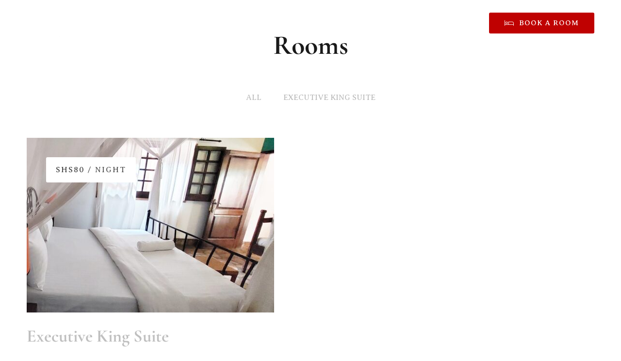

--- FILE ---
content_type: text/html; charset=UTF-8
request_url: https://cafferoma.co.ug/ux_room_services/laundry-service/
body_size: 24072
content:
<!DOCTYPE html>
<html lang="en-US">

<head>
	<meta charset="UTF-8">
	<meta name="viewport" content="width=device-width, initial-scale=1">
	<link rel="profile" href="https://gmpg.org/xfn/11">

	<title>Laundry Service &#8211; Caffè Roma l’originale</title>
<meta name='robots' content='max-image-preview:large' />
<link href='https://fonts.gstatic.com' crossorigin rel='preconnect' />
<link rel="alternate" type="application/rss+xml" title="Caffè Roma l’originale &raquo; Feed" href="https://cafferoma.co.ug/feed/" />
<link rel="alternate" type="application/rss+xml" title="Caffè Roma l’originale &raquo; Comments Feed" href="https://cafferoma.co.ug/comments/feed/" />
<link rel="alternate" type="application/rss+xml" title="Caffè Roma l’originale &raquo; Laundry Service Room Services Feed" href="https://cafferoma.co.ug/ux_room_services/laundry-service/feed/" />
<style id='wp-img-auto-sizes-contain-inline-css' type='text/css'>
img:is([sizes=auto i],[sizes^="auto," i]){contain-intrinsic-size:3000px 1500px}
/*# sourceURL=wp-img-auto-sizes-contain-inline-css */
</style>

<link rel='stylesheet' id='sbi_styles-css' href='https://cafferoma.co.ug/wp-content/plugins/instagram-feed/css/sbi-styles.min.css' type='text/css' media='all' />
<style id='wp-emoji-styles-inline-css' type='text/css'>

	img.wp-smiley, img.emoji {
		display: inline !important;
		border: none !important;
		box-shadow: none !important;
		height: 1em !important;
		width: 1em !important;
		margin: 0 0.07em !important;
		vertical-align: -0.1em !important;
		background: none !important;
		padding: 0 !important;
	}
/*# sourceURL=wp-emoji-styles-inline-css */
</style>
<link rel='stylesheet' id='wp-block-library-css' href='https://cafferoma.co.ug/wp-includes/css/dist/block-library/style.min.css' type='text/css' media='all' />
<style id='classic-theme-styles-inline-css' type='text/css'>
/*! This file is auto-generated */
.wp-block-button__link{color:#fff;background-color:#32373c;border-radius:9999px;box-shadow:none;text-decoration:none;padding:calc(.667em + 2px) calc(1.333em + 2px);font-size:1.125em}.wp-block-file__button{background:#32373c;color:#fff;text-decoration:none}
/*# sourceURL=/wp-includes/css/classic-themes.min.css */
</style>
<link rel='stylesheet' id='gutenberg-pdfjs-style-css' href='https://cafferoma.co.ug/wp-content/plugins/pdfjs-viewer-shortcode/inc/../blocks/build/style-index.css' type='text/css' media='all' />
<style id='joinchat-button-style-inline-css' type='text/css'>
.wp-block-joinchat-button{border:none!important;text-align:center}.wp-block-joinchat-button figure{display:table;margin:0 auto;padding:0}.wp-block-joinchat-button figcaption{font:normal normal 400 .6em/2em var(--wp--preset--font-family--system-font,sans-serif);margin:0;padding:0}.wp-block-joinchat-button .joinchat-button__qr{background-color:#fff;border:6px solid #25d366;border-radius:30px;box-sizing:content-box;display:block;height:200px;margin:auto;overflow:hidden;padding:10px;width:200px}.wp-block-joinchat-button .joinchat-button__qr canvas,.wp-block-joinchat-button .joinchat-button__qr img{display:block;margin:auto}.wp-block-joinchat-button .joinchat-button__link{align-items:center;background-color:#25d366;border:6px solid #25d366;border-radius:30px;display:inline-flex;flex-flow:row nowrap;justify-content:center;line-height:1.25em;margin:0 auto;text-decoration:none}.wp-block-joinchat-button .joinchat-button__link:before{background:transparent var(--joinchat-ico) no-repeat center;background-size:100%;content:"";display:block;height:1.5em;margin:-.75em .75em -.75em 0;width:1.5em}.wp-block-joinchat-button figure+.joinchat-button__link{margin-top:10px}@media (orientation:landscape)and (min-height:481px),(orientation:portrait)and (min-width:481px){.wp-block-joinchat-button.joinchat-button--qr-only figure+.joinchat-button__link{display:none}}@media (max-width:480px),(orientation:landscape)and (max-height:480px){.wp-block-joinchat-button figure{display:none}}

/*# sourceURL=https://cafferoma.co.ug/wp-content/plugins/creame-whatsapp-me/gutenberg/build/style-index.css */
</style>
<style id='global-styles-inline-css' type='text/css'>
:root{--wp--preset--aspect-ratio--square: 1;--wp--preset--aspect-ratio--4-3: 4/3;--wp--preset--aspect-ratio--3-4: 3/4;--wp--preset--aspect-ratio--3-2: 3/2;--wp--preset--aspect-ratio--2-3: 2/3;--wp--preset--aspect-ratio--16-9: 16/9;--wp--preset--aspect-ratio--9-16: 9/16;--wp--preset--color--black: #000000;--wp--preset--color--cyan-bluish-gray: #abb8c3;--wp--preset--color--white: #ffffff;--wp--preset--color--pale-pink: #f78da7;--wp--preset--color--vivid-red: #cf2e2e;--wp--preset--color--luminous-vivid-orange: #ff6900;--wp--preset--color--luminous-vivid-amber: #fcb900;--wp--preset--color--light-green-cyan: #7bdcb5;--wp--preset--color--vivid-green-cyan: #00d084;--wp--preset--color--pale-cyan-blue: #8ed1fc;--wp--preset--color--vivid-cyan-blue: #0693e3;--wp--preset--color--vivid-purple: #9b51e0;--wp--preset--gradient--vivid-cyan-blue-to-vivid-purple: linear-gradient(135deg,rgb(6,147,227) 0%,rgb(155,81,224) 100%);--wp--preset--gradient--light-green-cyan-to-vivid-green-cyan: linear-gradient(135deg,rgb(122,220,180) 0%,rgb(0,208,130) 100%);--wp--preset--gradient--luminous-vivid-amber-to-luminous-vivid-orange: linear-gradient(135deg,rgb(252,185,0) 0%,rgb(255,105,0) 100%);--wp--preset--gradient--luminous-vivid-orange-to-vivid-red: linear-gradient(135deg,rgb(255,105,0) 0%,rgb(207,46,46) 100%);--wp--preset--gradient--very-light-gray-to-cyan-bluish-gray: linear-gradient(135deg,rgb(238,238,238) 0%,rgb(169,184,195) 100%);--wp--preset--gradient--cool-to-warm-spectrum: linear-gradient(135deg,rgb(74,234,220) 0%,rgb(151,120,209) 20%,rgb(207,42,186) 40%,rgb(238,44,130) 60%,rgb(251,105,98) 80%,rgb(254,248,76) 100%);--wp--preset--gradient--blush-light-purple: linear-gradient(135deg,rgb(255,206,236) 0%,rgb(152,150,240) 100%);--wp--preset--gradient--blush-bordeaux: linear-gradient(135deg,rgb(254,205,165) 0%,rgb(254,45,45) 50%,rgb(107,0,62) 100%);--wp--preset--gradient--luminous-dusk: linear-gradient(135deg,rgb(255,203,112) 0%,rgb(199,81,192) 50%,rgb(65,88,208) 100%);--wp--preset--gradient--pale-ocean: linear-gradient(135deg,rgb(255,245,203) 0%,rgb(182,227,212) 50%,rgb(51,167,181) 100%);--wp--preset--gradient--electric-grass: linear-gradient(135deg,rgb(202,248,128) 0%,rgb(113,206,126) 100%);--wp--preset--gradient--midnight: linear-gradient(135deg,rgb(2,3,129) 0%,rgb(40,116,252) 100%);--wp--preset--font-size--small: 13px;--wp--preset--font-size--medium: 20px;--wp--preset--font-size--large: 36px;--wp--preset--font-size--x-large: 42px;--wp--preset--spacing--20: 0.44rem;--wp--preset--spacing--30: 0.67rem;--wp--preset--spacing--40: 1rem;--wp--preset--spacing--50: 1.5rem;--wp--preset--spacing--60: 2.25rem;--wp--preset--spacing--70: 3.38rem;--wp--preset--spacing--80: 5.06rem;--wp--preset--shadow--natural: 6px 6px 9px rgba(0, 0, 0, 0.2);--wp--preset--shadow--deep: 12px 12px 50px rgba(0, 0, 0, 0.4);--wp--preset--shadow--sharp: 6px 6px 0px rgba(0, 0, 0, 0.2);--wp--preset--shadow--outlined: 6px 6px 0px -3px rgb(255, 255, 255), 6px 6px rgb(0, 0, 0);--wp--preset--shadow--crisp: 6px 6px 0px rgb(0, 0, 0);}:where(.is-layout-flex){gap: 0.5em;}:where(.is-layout-grid){gap: 0.5em;}body .is-layout-flex{display: flex;}.is-layout-flex{flex-wrap: wrap;align-items: center;}.is-layout-flex > :is(*, div){margin: 0;}body .is-layout-grid{display: grid;}.is-layout-grid > :is(*, div){margin: 0;}:where(.wp-block-columns.is-layout-flex){gap: 2em;}:where(.wp-block-columns.is-layout-grid){gap: 2em;}:where(.wp-block-post-template.is-layout-flex){gap: 1.25em;}:where(.wp-block-post-template.is-layout-grid){gap: 1.25em;}.has-black-color{color: var(--wp--preset--color--black) !important;}.has-cyan-bluish-gray-color{color: var(--wp--preset--color--cyan-bluish-gray) !important;}.has-white-color{color: var(--wp--preset--color--white) !important;}.has-pale-pink-color{color: var(--wp--preset--color--pale-pink) !important;}.has-vivid-red-color{color: var(--wp--preset--color--vivid-red) !important;}.has-luminous-vivid-orange-color{color: var(--wp--preset--color--luminous-vivid-orange) !important;}.has-luminous-vivid-amber-color{color: var(--wp--preset--color--luminous-vivid-amber) !important;}.has-light-green-cyan-color{color: var(--wp--preset--color--light-green-cyan) !important;}.has-vivid-green-cyan-color{color: var(--wp--preset--color--vivid-green-cyan) !important;}.has-pale-cyan-blue-color{color: var(--wp--preset--color--pale-cyan-blue) !important;}.has-vivid-cyan-blue-color{color: var(--wp--preset--color--vivid-cyan-blue) !important;}.has-vivid-purple-color{color: var(--wp--preset--color--vivid-purple) !important;}.has-black-background-color{background-color: var(--wp--preset--color--black) !important;}.has-cyan-bluish-gray-background-color{background-color: var(--wp--preset--color--cyan-bluish-gray) !important;}.has-white-background-color{background-color: var(--wp--preset--color--white) !important;}.has-pale-pink-background-color{background-color: var(--wp--preset--color--pale-pink) !important;}.has-vivid-red-background-color{background-color: var(--wp--preset--color--vivid-red) !important;}.has-luminous-vivid-orange-background-color{background-color: var(--wp--preset--color--luminous-vivid-orange) !important;}.has-luminous-vivid-amber-background-color{background-color: var(--wp--preset--color--luminous-vivid-amber) !important;}.has-light-green-cyan-background-color{background-color: var(--wp--preset--color--light-green-cyan) !important;}.has-vivid-green-cyan-background-color{background-color: var(--wp--preset--color--vivid-green-cyan) !important;}.has-pale-cyan-blue-background-color{background-color: var(--wp--preset--color--pale-cyan-blue) !important;}.has-vivid-cyan-blue-background-color{background-color: var(--wp--preset--color--vivid-cyan-blue) !important;}.has-vivid-purple-background-color{background-color: var(--wp--preset--color--vivid-purple) !important;}.has-black-border-color{border-color: var(--wp--preset--color--black) !important;}.has-cyan-bluish-gray-border-color{border-color: var(--wp--preset--color--cyan-bluish-gray) !important;}.has-white-border-color{border-color: var(--wp--preset--color--white) !important;}.has-pale-pink-border-color{border-color: var(--wp--preset--color--pale-pink) !important;}.has-vivid-red-border-color{border-color: var(--wp--preset--color--vivid-red) !important;}.has-luminous-vivid-orange-border-color{border-color: var(--wp--preset--color--luminous-vivid-orange) !important;}.has-luminous-vivid-amber-border-color{border-color: var(--wp--preset--color--luminous-vivid-amber) !important;}.has-light-green-cyan-border-color{border-color: var(--wp--preset--color--light-green-cyan) !important;}.has-vivid-green-cyan-border-color{border-color: var(--wp--preset--color--vivid-green-cyan) !important;}.has-pale-cyan-blue-border-color{border-color: var(--wp--preset--color--pale-cyan-blue) !important;}.has-vivid-cyan-blue-border-color{border-color: var(--wp--preset--color--vivid-cyan-blue) !important;}.has-vivid-purple-border-color{border-color: var(--wp--preset--color--vivid-purple) !important;}.has-vivid-cyan-blue-to-vivid-purple-gradient-background{background: var(--wp--preset--gradient--vivid-cyan-blue-to-vivid-purple) !important;}.has-light-green-cyan-to-vivid-green-cyan-gradient-background{background: var(--wp--preset--gradient--light-green-cyan-to-vivid-green-cyan) !important;}.has-luminous-vivid-amber-to-luminous-vivid-orange-gradient-background{background: var(--wp--preset--gradient--luminous-vivid-amber-to-luminous-vivid-orange) !important;}.has-luminous-vivid-orange-to-vivid-red-gradient-background{background: var(--wp--preset--gradient--luminous-vivid-orange-to-vivid-red) !important;}.has-very-light-gray-to-cyan-bluish-gray-gradient-background{background: var(--wp--preset--gradient--very-light-gray-to-cyan-bluish-gray) !important;}.has-cool-to-warm-spectrum-gradient-background{background: var(--wp--preset--gradient--cool-to-warm-spectrum) !important;}.has-blush-light-purple-gradient-background{background: var(--wp--preset--gradient--blush-light-purple) !important;}.has-blush-bordeaux-gradient-background{background: var(--wp--preset--gradient--blush-bordeaux) !important;}.has-luminous-dusk-gradient-background{background: var(--wp--preset--gradient--luminous-dusk) !important;}.has-pale-ocean-gradient-background{background: var(--wp--preset--gradient--pale-ocean) !important;}.has-electric-grass-gradient-background{background: var(--wp--preset--gradient--electric-grass) !important;}.has-midnight-gradient-background{background: var(--wp--preset--gradient--midnight) !important;}.has-small-font-size{font-size: var(--wp--preset--font-size--small) !important;}.has-medium-font-size{font-size: var(--wp--preset--font-size--medium) !important;}.has-large-font-size{font-size: var(--wp--preset--font-size--large) !important;}.has-x-large-font-size{font-size: var(--wp--preset--font-size--x-large) !important;}
:where(.wp-block-post-template.is-layout-flex){gap: 1.25em;}:where(.wp-block-post-template.is-layout-grid){gap: 1.25em;}
:where(.wp-block-term-template.is-layout-flex){gap: 1.25em;}:where(.wp-block-term-template.is-layout-grid){gap: 1.25em;}
:where(.wp-block-columns.is-layout-flex){gap: 2em;}:where(.wp-block-columns.is-layout-grid){gap: 2em;}
:root :where(.wp-block-pullquote){font-size: 1.5em;line-height: 1.6;}
/*# sourceURL=global-styles-inline-css */
</style>
<link rel='stylesheet' id='contact-form-7-css' href='https://cafferoma.co.ug/wp-content/plugins/contact-form-7/includes/css/styles.css' type='text/css' media='all' />
<link rel='stylesheet' id='woocommerce-layout-css' href='https://cafferoma.co.ug/wp-content/plugins/woocommerce/assets/css/woocommerce-layout.css' type='text/css' media='all' />
<link rel='stylesheet' id='woocommerce-smallscreen-css' href='https://cafferoma.co.ug/wp-content/plugins/woocommerce/assets/css/woocommerce-smallscreen.css' type='text/css' media='only screen and (max-width: 768px)' />
<link rel='stylesheet' id='woocommerce-general-css' href='https://cafferoma.co.ug/wp-content/plugins/woocommerce/assets/css/woocommerce.css' type='text/css' media='all' />
<style id='woocommerce-inline-inline-css' type='text/css'>
.woocommerce form .form-row .required { visibility: visible; }
/*# sourceURL=woocommerce-inline-inline-css */
</style>
<link rel='stylesheet' id='grw-public-main-css-css' href='https://cafferoma.co.ug/wp-content/plugins/widget-google-reviews/assets/css/public-main.css' type='text/css' media='all' />
<link rel='stylesheet' id='nuss-style-css' href='https://cafferoma.co.ug/wp-content/themes/nuss/style.min.css' type='text/css' media='all' />
<style id='nuss-style-inline-css' type='text/css'>
.lg-backdrop{}
/*# sourceURL=nuss-style-inline-css */
</style>
<link rel='stylesheet' id='nuss-child-style-css' href='https://cafferoma.co.ug/wp-content/themes/nuss-child/style.css' type='text/css' media='all' />
<link rel='stylesheet' id='font-awesome-all-css' href='https://cafferoma.co.ug/wp-content/themes/nuss/assets/libs/font-awesome/css/fontawesome-all.min.css' type='text/css' media='all' />
<link rel='stylesheet' id='swiper-css' href='https://cafferoma.co.ug/wp-content/plugins/elementor/assets/lib/swiper/v8/css/swiper.min.css' type='text/css' media='all' />
<link rel='stylesheet' id='lightgallery-css' href='https://cafferoma.co.ug/wp-content/themes/nuss/assets/libs/lightgallery/css/lightgallery.min.css' type='text/css' media='all' />
<link rel='stylesheet' id='growl-css' href='https://cafferoma.co.ug/wp-content/themes/nuss/assets/libs/growl/css/jquery.growl.min.css' type='text/css' media='all' />
<link rel='stylesheet' id='nice-select-css' href='https://cafferoma.co.ug/wp-content/themes/nuss/assets/libs/jquery-nice-select/css/nice-select.css' type='text/css' media='all' />
<link rel='stylesheet' id='nuss-font-jost-css' href='https://cafferoma.co.ug/wp-content/themes/nuss/assets/fonts/jost/stylesheet.css' type='text/css' media='all' />
<link rel='stylesheet' id='nuss-font-cormorant-css' href='https://cafferoma.co.ug/wp-content/themes/nuss/assets/fonts/CormorantGaramond/stylesheet.css' type='text/css' media='all' />
<link rel='stylesheet' id='nuss-header-style-css' href='https://cafferoma.co.ug/wp-content/uploads/nuss/header/header-01.css' type='text/css' media='all' />
<link rel='stylesheet' id='nuss-main-css' href='https://cafferoma.co.ug/wp-content/themes/nuss/style.css' type='text/css' media='all' />
<link rel='stylesheet' id='loftloader-lite-animation-css' href='https://cafferoma.co.ug/wp-content/plugins/loftloader/assets/css/loftloader.min.css' type='text/css' media='all' />
<link rel='stylesheet' id='jquery-datepick-css' href='https://cafferoma.co.ug/wp-content/plugins/uxper-booking/assets/libs/datepick/jquery.datepick.css' type='text/css' media='all' />
<link rel='stylesheet' id='lightgallery-fb-css' href='https://cafferoma.co.ug/wp-content/plugins/uxper-booking/assets/libs/lightgallery/css/lg-fb-comment-box.min.css' type='text/css' media='all' />
<link rel='stylesheet' id='uxper-booking-general-css' href='https://cafferoma.co.ug/wp-content/plugins/uxper-booking/assets/css/_general.css' type='text/css' media='all' />
<link rel='stylesheet' id='uxper-booking-template-css' href='https://cafferoma.co.ug/wp-content/plugins/uxper-booking/assets/css/_template.css' type='text/css' media='all' />
<script type="text/javascript" src="https://cafferoma.co.ug/wp-includes/js/jquery/jquery.min.js" id="jquery-core-js" nonce="9u57mwHYqCRgV5rvPSTO58"></script>
<script type="text/javascript" src="https://cafferoma.co.ug/wp-includes/js/jquery/jquery-migrate.min.js" id="jquery-migrate-js" nonce="9u57mwHYqCRgV5rvPSTO58"></script>
<script type="text/javascript" src="https://cafferoma.co.ug/wp-content/plugins/woocommerce/assets/js/jquery-blockui/jquery.blockUI.min.js" id="wc-jquery-blockui-js" defer="defer" data-wp-strategy="defer" nonce="9u57mwHYqCRgV5rvPSTO58"></script>
<script type="text/javascript" id="wc-add-to-cart-js-extra" nonce="9u57mwHYqCRgV5rvPSTO58">
/* <![CDATA[ */
var wc_add_to_cart_params = {"ajax_url":"/wp-admin/admin-ajax.php","wc_ajax_url":"/?wc-ajax=%%endpoint%%","i18n_view_cart":"View cart","cart_url":"https://cafferoma.co.ug","is_cart":"","cart_redirect_after_add":"no"};
//# sourceURL=wc-add-to-cart-js-extra
/* ]]> */
</script>
<script type="text/javascript" src="https://cafferoma.co.ug/wp-content/plugins/woocommerce/assets/js/frontend/add-to-cart.min.js" id="wc-add-to-cart-js" defer="defer" data-wp-strategy="defer" nonce="9u57mwHYqCRgV5rvPSTO58"></script>
<script type="text/javascript" src="https://cafferoma.co.ug/wp-content/plugins/woocommerce/assets/js/js-cookie/js.cookie.min.js" id="wc-js-cookie-js" defer="defer" data-wp-strategy="defer" nonce="9u57mwHYqCRgV5rvPSTO58"></script>
<script type="text/javascript" id="woocommerce-js-extra" nonce="9u57mwHYqCRgV5rvPSTO58">
/* <![CDATA[ */
var woocommerce_params = {"ajax_url":"/wp-admin/admin-ajax.php","wc_ajax_url":"/?wc-ajax=%%endpoint%%","i18n_password_show":"Show password","i18n_password_hide":"Hide password"};
//# sourceURL=woocommerce-js-extra
/* ]]> */
</script>
<script type="text/javascript" src="https://cafferoma.co.ug/wp-content/plugins/woocommerce/assets/js/frontend/woocommerce.min.js" id="woocommerce-js" defer="defer" data-wp-strategy="defer" nonce="9u57mwHYqCRgV5rvPSTO58"></script>
<script type="text/javascript" defer="defer" src="https://cafferoma.co.ug/wp-content/plugins/widget-google-reviews/assets/js/public-main.js" id="grw-public-main-js-js" nonce="9u57mwHYqCRgV5rvPSTO58"></script>
<link rel="https://api.w.org/" href="https://cafferoma.co.ug/wp-json/" /><link rel="EditURI" type="application/rsd+xml" title="RSD" href="https://cafferoma.co.ug/xmlrpc.php?rsd" />
	    	<script type="text/javascript">
	    	    var ajaxurl = 'https://cafferoma.co.ug/wp-admin/admin-ajax.php';
	    	</script>
		                <style type="text/css">
                    #matrix-canvas{
                        font-family: matrix;
                        width:100%;
                        height:100%;
                        position: fixed;
                        top: 0;
                        left: 0;
                        right: 0;
                        bottom: 0;
                        z-index: 9;
                        background-color: #000000;
                    }

                    #matrix-preloader-wrapper {
                        position: fixed;
                        top: 0;
                        left: 0;
                        -webkit-transform: translateX(0);
                        -ms-transform: translateX(0);
                        transform: translateX(0);
                        z-index: 999999;
                        width: 100%;
                        height: 100%;
                        background: transparent !important; }
                    .loaded #matrix-preloader-wrapper {
                        -webkit-transform: translateX(-200%);
                        -ms-transform: translateX(-200%);
                        transform: translateX(-200%);
                        visibility: hidden;
                        pointer-events: none;
                        transition: all;
                        transition-delay: 1s; }

                    #matrix-preloader-wrapper .loader-inner {
                        position: absolute;
                        top: 50%;
                        left: 50%;
                        -webkit-transform: translate(-50%, -50%);
                        -ms-transform: translate(-50%, -50%);
                        transform: translate(-50%, -50%);
                        z-index: 1001;
                        text-align: center;
                        transition: all 0s;
                        font-size: 0; }
                    #matrix-preloader-wrapper .loader-inner-closer {
                      right: 10px;
                      top: 10px;
                      z-index: 9999;
                      position: absolute;
                      cursor:pointer ;
                      font-size: 16px;
                    }
                    #matrix-preloader-wrapper .loader-text-inner {
                        position: relative;
                        visibility: hidden;
                        top: 60%;
                        left: 50%;
                        font-size:  20px;
                        color: #F2EEEE;
                        -webkit-transform: translate(-50%, -50%);
                        -ms-transform: translate(-50%, -50%);
                        transform: translate(-50%, -50%);
                        z-index: 1001;
                        text-align: center;
                        width: 100%;
                        transition: all 0s;
                      }
                    #matrix-preloader-wrapper .loader-inner #loader {
                        position: relative;
                        z-index: 1002;
                        display: inline-block;
                        margin: 0 auto;
                        background: none !important;
                        color: #248acc; }
                    #matrix-preloader-wrapper .loader-section {
                        position: fixed;
                        z-index: 999;
                        width: 50%;
                        height: 100%;
                        background: #CD1D1D ;
                        opacity: 1!important;
                       }

                    #matrix-preloader-wrapper .loader-section.section-box {
                        top: 0;
                        left: 0;
                        width: 100%; }
                    .loaded #matrix-preloader-wrapper .loader-section.section-box {
                        display: none;
                    }

                    #matrix-preloader-wrapper #loader {
                        width: 100px;
                        height: 100px;
                        max-width: 90vw; }
                    #matrix-preloader-wrapper #loader img {
                        position: relative;
                        z-index: 1;
                        display: block;
                        width: 100%;
                        height: auto;
                        margin: 0 auto; }
                    #matrix-canvas{
                        opacity: 1;
                    }

                </style>
                <noscript>
                    <style type="text/css">
                        /*no js*/
                        #matrix-pre-loader-div,#matrix-pre-loader-container{
                            display:none !important;
                        }
                    </style>
                </noscript>
            	<noscript><style>.woocommerce-product-gallery{ opacity: 1 !important; }</style></noscript>
	<meta name="generator" content="Elementor 3.34.1; features: additional_custom_breakpoints; settings: css_print_method-external, google_font-enabled, font_display-auto">
			<style>
				.e-con.e-parent:nth-of-type(n+4):not(.e-lazyloaded):not(.e-no-lazyload),
				.e-con.e-parent:nth-of-type(n+4):not(.e-lazyloaded):not(.e-no-lazyload) * {
					background-image: none !important;
				}
				@media screen and (max-height: 1024px) {
					.e-con.e-parent:nth-of-type(n+3):not(.e-lazyloaded):not(.e-no-lazyload),
					.e-con.e-parent:nth-of-type(n+3):not(.e-lazyloaded):not(.e-no-lazyload) * {
						background-image: none !important;
					}
				}
				@media screen and (max-height: 640px) {
					.e-con.e-parent:nth-of-type(n+2):not(.e-lazyloaded):not(.e-no-lazyload),
					.e-con.e-parent:nth-of-type(n+2):not(.e-lazyloaded):not(.e-no-lazyload) * {
						background-image: none !important;
					}
				}
			</style>
			<link rel="icon" href="https://cafferoma.co.ug/wp-content/uploads/2022/02/cropped-CAFE-ROMA-LOGO-AUGUST-2020-32x32.png" sizes="32x32" />
<link rel="icon" href="https://cafferoma.co.ug/wp-content/uploads/2022/02/cropped-CAFE-ROMA-LOGO-AUGUST-2020-192x192.png" sizes="192x192" />
<link rel="apple-touch-icon" href="https://cafferoma.co.ug/wp-content/uploads/2022/02/cropped-CAFE-ROMA-LOGO-AUGUST-2020-180x180.png" />
<meta name="msapplication-TileImage" content="https://cafferoma.co.ug/wp-content/uploads/2022/02/cropped-CAFE-ROMA-LOGO-AUGUST-2020-270x270.png" />
<style id="loftloader-lite-custom-bg-color">#loftloader-wrapper .loader-section {
	background: #000000;
}
</style><style id="loftloader-lite-custom-bg-opacity">#loftloader-wrapper .loader-section {
	opacity: 0.95;
}
</style><style id="loftloader-lite-custom-loader">#loftloader-wrapper.pl-sun #loader {
	color: #248acc;
}
</style><style id="kirki-inline-styles">.site-logo img{max-width:120px;}.page-loading-effect{background-color:rgba(145,145,145,0.99);}body{font-family:Averia Serif Libre;font-size:18px;font-weight:400;letter-spacing:inherit;line-height:1.5;color:#383838;}h1,h2,h3,h4,h5,h6,.heading-font,strong{font-family:Cormorant Garamond;font-weight:700;letter-spacing:inherit;line-height:inherit;color:#aaaaaa;}h1{font-size:64px;}h2{font-size:48px;}h3{font-size:36px;}h4{font-size:28px;}h5{font-size:22px;}h6{font-size:18px;}#commentform #wp-comment-cookies-consent:checked:before,.nuss-pagination ul li .page-numbers.current, .nuss-pagination ul li a:focus, .nuss-pagination ul li a:hover, .woocommerce nav.woocommerce-pagination ul li .page-numbers.current, .woocommerce nav.woocommerce-pagination ul li a:focus, .woocommerce nav.woocommerce-pagination ul li a:hover, .nuss-swiper.nav-style-04 .swiper-nav-button:hover,.nuss-swiper.pagination-style-04 .fraction,.nuss-swiper.pagination-style-06 .fraction, .list-category li.active a,.payment-method-wrap .radio.active i,.datepick-month-row .datepick-cmd:hover, .datepick-month td .datepick-today,.regular-price,.product-quantity .btn-quantity:hover i,.accent-color,.nuss-swiper .swiper-pagination-bullet:hover, .nuss-swiper .swiper-pagination-bullet.swiper-pagination-bullet-active, .woocommerce-info:before,.woocommerce .checkout.woocommerce-checkout #order_review table tfoot tr.order-total td .amount, .woocommerce-info a.showcoupon,.nuss-blog-categories li.active a,.nuss-pagination li .page-numbers.current, .nuss-pagination li a:hover,.uxper-notice mark{color:#494949;}.list-category li.active a,.payment-method-wrap .radio.active,.calendar .calendar-legend-item.calendar--selected .calendar-box,.woocommerce .inner-action-form .coupon input, .woocommerce input#submit,.woocommerce a.button,.nuss-swiper.pagination-style-05 .swiper-pagination-bullet:hover:after, .woocommerce button.button, .woocommerce input.button,.woocommerce-info,.nuss-blog-categories li.active a, .wp-block-search .wp-block-search__button, .nuss-swiper .swiper-nav-button:hover,blockquote, select:focus,textarea:focus, input[type="text"]:focus,input[type="email"]:focus, input[type="password"]:focus,input[type="number"]:focus, input[type="search"]:focus{border-color:#494949;}.accent-background,.calendar .calendar-legend-item.calendar--today .calendar-box,.datepick-month td .datepick-selected.datepick-highlight.datepick-today,.datepick-month td .datepick-today:after, .datepick-month td .datepick-selected,.datepick-month td a:hover,.datepick-month td a:hover,.woocommerce input#submit,.woocommerce .wc-proceed-to-checkout a.checkout-button,.woocommerce a.button, .woocommerce button.button, .woocommerce input.button,.woocommerce .checkout_coupon .button,.nuss-swiper.pagination-style-08 .swiper-pagination-container .swiper-pagination-bullet-active .title:before,.nuss-elementor-loading.elementor-section-boxed:after, .nuss-elementor-loading:not(.elementor-section-boxed) > .elementor-widget-container:after, .nuss-elementor-loading:not(.elementor-section-boxed) > .elementor-widget-wrap:after, .nuss-elementor-loading:not(.elementor-section-boxed) > .elementor-container:after, .page-links .post-page-numbers.current,.nuss-blog .sticky .post-title span,.page-scroll-up,.widget_calendar #today,.widget .tagcloud a:hover,.widget_search .search-submit:hover,.nuss-swiper .swiper-nav-button:hover, .widget_product_search .search-submit:hover,.search-form .search-submit:hover,.single .post-tags a:hover,.wp-block-search .wp-block-search__button,.wp-block-tag-cloud a:hover{background-color:#494949;}.uxper-dual-ring:after{border-top-color:#494949;border-bottom-color:#494949;}a{color:#bfbfbf;}a:hover,a:focus,.widget_rss li a:hover{color:#d0b43c;}.nuss-button{font-size:15px;letter-spacing:1px;line-height:1.4;text-transform:uppercase;}.nuss-button.underline{color:#1a1a1a;padding-top:0px;padding-right:0px;padding-bottom:6px;padding-left:0px;border-style:solid;border-color:#1a1a1a;border-top-width:0px;border-right-width:0px;border-bottom-width:1px;border-left-width:0px;-webkit-border-radius:0px;-moz-border-radius:0px;border-radius:0px;}.nuss-button.underline:hover,.nuss-button.underline:focus{color:#b95c47;}.nuss-button.full-filled{color:#969696;background-color:#8c8c8c;padding-top:11px;padding-right:32px;padding-bottom:11px;padding-left:32px;border-style:none;-webkit-border-radius:3px;-moz-border-radius:3px;border-radius:3px;}.nuss-button.full-filled:hover,.nuss-button.full-filled:focus{color:#c0c0c0;}.nuss-button.full-filled:hover{background-color:#c0c0c0c;}.nuss-button.line{color:#1a1a1a;padding-top:11px;padding-right:32px;padding-bottom:11px;padding-left:32px;border-style:solid;border-color:#1a1a1a;border-top-width:1px;border-right-width:1px;border-bottom-width:1px;border-left-width:1px;-webkit-border-radius:3px;-moz-border-radius:3px;border-radius:3px;}.nuss-button.line:hover,.nuss-button.line:focus{color:#b95c47;}html{background-color:#ffffff;background-repeat:no-repeat;background-position:left top;background-attachment:scroll;-webkit-background-size:auto;-moz-background-size:auto;-ms-background-size:auto;-o-background-size:auto;background-size:auto;}.error404{background:#ffffff;background-color:#ffffff;background-repeat:no-repeat;background-position:center center;background-attachment:fixed;-webkit-background-size:cover;-moz-background-size:cover;-ms-background-size:cover;-o-background-size:cover;background-size:cover;}header.site-header .header-top{padding-top:11px;padding-right:25px;padding-bottom:7px;padding-left:25px;border-bottom-style:none;background-color:rgba(0,0,0,0);}header.site-header .header-main{padding-top:8px;padding-bottom:8px;border-bottom-style:none;background-color:rgba(249,249,249,0);}header.site-header .header-bottom{padding-top:8px;padding-bottom:8px;border-bottom-style:none;}header.site-header .header-button-01 a.nuss-button{color:#fff;background-color:#bf0101;border-style:none;text-transform:uppercase;max-width:300px;padding-top:11px;padding-right:32px;padding-bottom:11px;padding-left:32px;-webkit-border-radius:3px;-moz-border-radius:3px;border-radius:3px;}header.site-header.header-light .header-button-01 a.nuss-button{color:#fff;background-color:#bf0101;}header.site-header .header-button-02 a:hover{background-color:#bf0101;}header.site-header .header-button-02 a.nuss-button{border-style:none;text-transform:uppercase;max-width:100px;padding-top:29px;padding-right:28px;padding-bottom:29px;padding-left:28px;-webkit-border-radius:0px;-moz-border-radius:0px;border-radius:0px;}.ux-element.desktop-menu .menu>li>a{font-size:13px;padding-top:20px;padding-right:20px;padding-bottom:20px;padding-left:20px;}header.site-header .ux-element.canvas-menu .bg-overlay{background-color:rgba(188,188,188,0);}.ux-element.canvas-menu .icon-menu{color:#d8d8d8;border-style:none;padding-top:0px;padding-right:0px;padding-bottom:0px;padding-left:0px;}header.site-header.header-dark .icon-menu .line, header.site-header.header-dark .btn-close .line{stroke:#d8d8d8;}header.site-header .ux-element.canvas-mb-menu .bg-overlay{background-color:rgba( 0, 0, 0, 0.8);}.ux-element.canvas-mb-menu .icon-menu{border-style:none;padding-top:0px;padding-right:0px;padding-bottom:0px;padding-left:0px;}.ux-element.header-lang .inner-lang{border-style:none;padding-top:0px;padding-right:0px;padding-bottom:0px;padding-left:0px;}.ux-element.header-search-icon .icon-search a{color:#ffffff;font-size:16px;border-style:none;padding-top:0px;padding-right:0px;padding-bottom:0px;padding-left:0px;-webkit-border-radius:0px;-moz-border-radius:0px;border-radius:0px;}.ux-element.header-search-input .area-search{border-style:solid;border-width:1px;border-color:#666666;}.ux-element.header-search-input .input-search{padding-top:8px;padding-right:50px;padding-bottom:8px;padding-left:10px;-webkit-border-radius:0px;-moz-border-radius:0px;border-radius:0px;}.ux-element.header-search-input{width:70%;}.ux-element.header-search-input .icon-search{font-size:16px;color:#b95c47;}.ux-element.header-device>span{background:#ffffff;width:1px;height:30px;-webkit-border-radius:0px;-moz-border-radius:0px;border-radius:0px;}.header-custom-html-01{padding-top:0px;padding-right:0px;padding-bottom:0px;padding-left:0px;font-size:16px;line-height:1.75;}.header-custom-html-02{padding-top:0px;padding-right:0px;padding-bottom:0px;padding-left:0px;font-size:16px;line-height:1.75;}.blog .nuss-blog .post-title a{font-size:36px;letter-spacing:inherit;line-height:1.211;}.single-post .post-title .entry-title{font-size:42px;letter-spacing:inherit;line-height:1.211;}.check-availabity-popup .bg-overlay{background:#1a1a1a;background-color:#1a1a1a;background-repeat:no-repeat;background-position:center center;background-attachment:fixed;-webkit-background-size:cover;-moz-background-size:cover;-ms-background-size:cover;-o-background-size:cover;background-size:cover;}.page-title.page-title-01 .page-title-bg{background:rgba(0, 0, 0, 0);background-color:rgba(0, 0, 0, 0);background-repeat:no-repeat;background-position:center center;background-attachment:scroll;-webkit-background-size:cover;-moz-background-size:cover;-ms-background-size:cover;-o-background-size:cover;background-size:cover;}.page-title.page-title-01 .page-title-bg:before{background-color:rgba(0, 0, 0, 0);}.page-title.page-title-01 .page-title-inner{border-bottom-width:0px;border-bottom-color:rgba(0, 0, 0, 0);padding-top:60px;padding-bottom:60px;}.page-title.page-title-01{margin-bottom:0px;}.page-title.page-title-01 .heading{font-size:56px;line-height:1.211;color:#1a1a1a;}.page-title.page-title-01 .nuss_breadcrumb li, .page-title.page-title-01 .nuss_breadcrumb li a{font-size:16px;line-height:1.75;}.page-title.page-title-01 .nuss_breadcrumb li{color:#1a1a1a;}.page-title.page-title-01 .nuss_breadcrumb a{color:#5a5a5a;}.page-title.page-title-01 .nuss_breadcrumb a:hover{color:#1a1a1a;}.page-title.page-title-01 .nuss_breadcrumb li + li:before{color:#5a5a5a;}.page-title.page-title-02 .page-title-bg{background-repeat:no-repeat;background-position:center center;background-attachment:scroll;-webkit-background-size:cover;-moz-background-size:cover;-ms-background-size:cover;-o-background-size:cover;background-size:cover;}.page-title.page-title-02 .page-title-bg:before{background-color:rgba(0, 0, 0, 0);}.page-title.page-title-02 .page-title-inner{border-bottom-width:0px;border-bottom-color:rgba(0, 0, 0, 0);padding-top:60px;padding-bottom:60px;}.page-title.page-title-02{margin-bottom:0px;}.page-title.page-title-02 .heading{font-size:56px;line-height:1.211;color:#1a1a1a;}.page-title.page-title-02 .nuss_breadcrumb li, .page-title.page-title-02 .nuss_breadcrumb li a{font-size:16px;line-height:1.75;}.page-title.page-title-02 .nuss_breadcrumb li{color:#1a1a1a;}.page-title.page-title-02 .nuss_breadcrumb a{color:#5a5a5a;}.page-title.page-title-02 .nuss_breadcrumb a:hover{color:#1a1a1a;}.page-title.page-title-02 .nuss_breadcrumb li + li:before{color:#5a5a5a;}.page-title.page-title-03 .page-title-bg{background:#a7a7a7;background-color:#a7a7a7;background-repeat:no-repeat;background-position:center center;background-attachment:scroll;-webkit-background-size:cover;-moz-background-size:cover;-ms-background-size:cover;-o-background-size:cover;background-size:cover;}.page-title.page-title-03 .page-title-bg:before{background-color:rgba(0, 0, 0, 0);}.page-title.page-title-03 .page-title-inner{border-bottom-width:0px;border-bottom-color:rgba(0, 0, 0, 0);padding-top:200px;padding-bottom:200px;}.page-title.page-title-03{margin-bottom:60px;}.page-title.page-title-03 .heading{font-size:56px;line-height:1.211;color:#fff;}.page-title.page-title-03 .nuss_breadcrumb li, .page-title.page-title-03 .nuss_breadcrumb li a{font-size:16px;line-height:1.75;}.page-title.page-title-03 .nuss_breadcrumb li{color:#1a1a1a;}.page-title.page-title-03 .nuss_breadcrumb a{color:#5a5a5a;}.page-title.page-title-03 .nuss_breadcrumb a:hover{color:#1a1a1a;}.page-title.page-title-03 .nuss_breadcrumb li + li:before{color:#5a5a5a;}@media (min-width: 992px){#secondary.sidebar-single-post{flex-basis:370px;max-width:370px;}#secondary.sidebar-single-room{flex-basis:370px;max-width:370px;}#secondary.sidebar-single-product{flex-basis:370px;max-width:370px;}}@media (max-width: 1199px){.page-title.page-title-01 .page-title-inner .heading{font-size:56px;}.page-title.page-title-01 .page-title-inner{padding-top:60px;padding-bottom:60px;}.page-title.page-title-02 .page-title-inner .heading{font-size:56px;}.page-title.page-title-02 .page-title-inner{padding-top:60px;padding-bottom:60px;}.page-title.page-title-03 .page-title-inner .heading{font-size:56px;}.page-title.page-title-03 .page-title-inner{padding-top:160px;padding-bottom:160px;}}@media (max-width: 991px){.page-title.page-title-01 .page-title-inner .heading{font-size:56px;}.page-title.page-title-01 .page-title-inner{padding-top:60px;padding-bottom:60px;}.page-title.page-title-02 .page-title-inner .heading{font-size:56px;}.page-title.page-title-02 .page-title-inner{padding-top:60px;padding-bottom:60px;}.page-title.page-title-03 .page-title-inner .heading{font-size:56px;}.page-title.page-title-03 .page-title-inner{padding-top:160px;padding-bottom:160px;}}@media (max-width: 767px){.page-title.page-title-01 .page-title-inner .heading{font-size:42px;}.page-title.page-title-01 .page-title-inner{padding-top:50px;padding-bottom:50px;}.page-title.page-title-02 .page-title-inner .heading{font-size:42px;}.page-title.page-title-02 .page-title-inner{padding-top:50px;padding-bottom:50px;}.page-title.page-title-03 .page-title-inner .heading{font-size:42px;}.page-title.page-title-03 .page-title-inner{padding-top:140px;padding-bottom:140px;}}/* latin */
@font-face {
  font-family: 'Averia Serif Libre';
  font-style: italic;
  font-weight: 300;
  font-display: swap;
  src: url(https://cafferoma.co.ug/wp-content/fonts/averia-serif-libre/neIbzD2ms4wxr6GvjeD0X88SHPyX2xYOpzMmw50pXrY.woff2) format('woff2');
  unicode-range: U+0000-00FF, U+0131, U+0152-0153, U+02BB-02BC, U+02C6, U+02DA, U+02DC, U+0304, U+0308, U+0329, U+2000-206F, U+20AC, U+2122, U+2191, U+2193, U+2212, U+2215, U+FEFF, U+FFFD;
}
/* latin */
@font-face {
  font-family: 'Averia Serif Libre';
  font-style: italic;
  font-weight: 400;
  font-display: swap;
  src: url(https://cafferoma.co.ug/wp-content/fonts/averia-serif-libre/neIUzD2ms4wxr6GvjeD0X88SHPyX2xYOpzuN4Yg.woff2) format('woff2');
  unicode-range: U+0000-00FF, U+0131, U+0152-0153, U+02BB-02BC, U+02C6, U+02DA, U+02DC, U+0304, U+0308, U+0329, U+2000-206F, U+20AC, U+2122, U+2191, U+2193, U+2212, U+2215, U+FEFF, U+FFFD;
}
/* latin */
@font-face {
  font-family: 'Averia Serif Libre';
  font-style: italic;
  font-weight: 700;
  font-display: swap;
  src: url(https://cafferoma.co.ug/wp-content/fonts/averia-serif-libre/neIbzD2ms4wxr6GvjeD0X88SHPyX2xYOpzM2xJ0pXrY.woff2) format('woff2');
  unicode-range: U+0000-00FF, U+0131, U+0152-0153, U+02BB-02BC, U+02C6, U+02DA, U+02DC, U+0304, U+0308, U+0329, U+2000-206F, U+20AC, U+2122, U+2191, U+2193, U+2212, U+2215, U+FEFF, U+FFFD;
}
/* latin */
@font-face {
  font-family: 'Averia Serif Libre';
  font-style: normal;
  font-weight: 300;
  font-display: swap;
  src: url(https://cafferoma.co.ug/wp-content/fonts/averia-serif-libre/neIVzD2ms4wxr6GvjeD0X88SHPyX2xYGCSmaxq0r.woff2) format('woff2');
  unicode-range: U+0000-00FF, U+0131, U+0152-0153, U+02BB-02BC, U+02C6, U+02DA, U+02DC, U+0304, U+0308, U+0329, U+2000-206F, U+20AC, U+2122, U+2191, U+2193, U+2212, U+2215, U+FEFF, U+FFFD;
}
/* latin */
@font-face {
  font-family: 'Averia Serif Libre';
  font-style: normal;
  font-weight: 400;
  font-display: swap;
  src: url(https://cafferoma.co.ug/wp-content/fonts/averia-serif-libre/neIWzD2ms4wxr6GvjeD0X88SHPyX2xYOoguP.woff2) format('woff2');
  unicode-range: U+0000-00FF, U+0131, U+0152-0153, U+02BB-02BC, U+02C6, U+02DA, U+02DC, U+0304, U+0308, U+0329, U+2000-206F, U+20AC, U+2122, U+2191, U+2193, U+2212, U+2215, U+FEFF, U+FFFD;
}
/* latin */
@font-face {
  font-family: 'Averia Serif Libre';
  font-style: normal;
  font-weight: 700;
  font-display: swap;
  src: url(https://cafferoma.co.ug/wp-content/fonts/averia-serif-libre/neIVzD2ms4wxr6GvjeD0X88SHPyX2xYGGS6axq0r.woff2) format('woff2');
  unicode-range: U+0000-00FF, U+0131, U+0152-0153, U+02BB-02BC, U+02C6, U+02DA, U+02DC, U+0304, U+0308, U+0329, U+2000-206F, U+20AC, U+2122, U+2191, U+2193, U+2212, U+2215, U+FEFF, U+FFFD;
}/* cyrillic-ext */
@font-face {
  font-family: 'Cormorant Garamond';
  font-style: italic;
  font-weight: 300;
  font-display: swap;
  src: url(https://cafferoma.co.ug/wp-content/fonts/cormorant-garamond/co3ZmX5slCNuHLi8bLeY9MK7whWMhyjYrEtFmSq17w.woff2) format('woff2');
  unicode-range: U+0460-052F, U+1C80-1C8A, U+20B4, U+2DE0-2DFF, U+A640-A69F, U+FE2E-FE2F;
}
/* cyrillic */
@font-face {
  font-family: 'Cormorant Garamond';
  font-style: italic;
  font-weight: 300;
  font-display: swap;
  src: url(https://cafferoma.co.ug/wp-content/fonts/cormorant-garamond/co3ZmX5slCNuHLi8bLeY9MK7whWMhyjYrEtMmSq17w.woff2) format('woff2');
  unicode-range: U+0301, U+0400-045F, U+0490-0491, U+04B0-04B1, U+2116;
}
/* vietnamese */
@font-face {
  font-family: 'Cormorant Garamond';
  font-style: italic;
  font-weight: 300;
  font-display: swap;
  src: url(https://cafferoma.co.ug/wp-content/fonts/cormorant-garamond/co3ZmX5slCNuHLi8bLeY9MK7whWMhyjYrEtHmSq17w.woff2) format('woff2');
  unicode-range: U+0102-0103, U+0110-0111, U+0128-0129, U+0168-0169, U+01A0-01A1, U+01AF-01B0, U+0300-0301, U+0303-0304, U+0308-0309, U+0323, U+0329, U+1EA0-1EF9, U+20AB;
}
/* latin-ext */
@font-face {
  font-family: 'Cormorant Garamond';
  font-style: italic;
  font-weight: 300;
  font-display: swap;
  src: url(https://cafferoma.co.ug/wp-content/fonts/cormorant-garamond/co3ZmX5slCNuHLi8bLeY9MK7whWMhyjYrEtGmSq17w.woff2) format('woff2');
  unicode-range: U+0100-02BA, U+02BD-02C5, U+02C7-02CC, U+02CE-02D7, U+02DD-02FF, U+0304, U+0308, U+0329, U+1D00-1DBF, U+1E00-1E9F, U+1EF2-1EFF, U+2020, U+20A0-20AB, U+20AD-20C0, U+2113, U+2C60-2C7F, U+A720-A7FF;
}
/* latin */
@font-face {
  font-family: 'Cormorant Garamond';
  font-style: italic;
  font-weight: 300;
  font-display: swap;
  src: url(https://cafferoma.co.ug/wp-content/fonts/cormorant-garamond/co3ZmX5slCNuHLi8bLeY9MK7whWMhyjYrEtImSo.woff2) format('woff2');
  unicode-range: U+0000-00FF, U+0131, U+0152-0153, U+02BB-02BC, U+02C6, U+02DA, U+02DC, U+0304, U+0308, U+0329, U+2000-206F, U+20AC, U+2122, U+2191, U+2193, U+2212, U+2215, U+FEFF, U+FFFD;
}
/* cyrillic-ext */
@font-face {
  font-family: 'Cormorant Garamond';
  font-style: italic;
  font-weight: 400;
  font-display: swap;
  src: url(https://cafferoma.co.ug/wp-content/fonts/cormorant-garamond/co3ZmX5slCNuHLi8bLeY9MK7whWMhyjYrEtFmSq17w.woff2) format('woff2');
  unicode-range: U+0460-052F, U+1C80-1C8A, U+20B4, U+2DE0-2DFF, U+A640-A69F, U+FE2E-FE2F;
}
/* cyrillic */
@font-face {
  font-family: 'Cormorant Garamond';
  font-style: italic;
  font-weight: 400;
  font-display: swap;
  src: url(https://cafferoma.co.ug/wp-content/fonts/cormorant-garamond/co3ZmX5slCNuHLi8bLeY9MK7whWMhyjYrEtMmSq17w.woff2) format('woff2');
  unicode-range: U+0301, U+0400-045F, U+0490-0491, U+04B0-04B1, U+2116;
}
/* vietnamese */
@font-face {
  font-family: 'Cormorant Garamond';
  font-style: italic;
  font-weight: 400;
  font-display: swap;
  src: url(https://cafferoma.co.ug/wp-content/fonts/cormorant-garamond/co3ZmX5slCNuHLi8bLeY9MK7whWMhyjYrEtHmSq17w.woff2) format('woff2');
  unicode-range: U+0102-0103, U+0110-0111, U+0128-0129, U+0168-0169, U+01A0-01A1, U+01AF-01B0, U+0300-0301, U+0303-0304, U+0308-0309, U+0323, U+0329, U+1EA0-1EF9, U+20AB;
}
/* latin-ext */
@font-face {
  font-family: 'Cormorant Garamond';
  font-style: italic;
  font-weight: 400;
  font-display: swap;
  src: url(https://cafferoma.co.ug/wp-content/fonts/cormorant-garamond/co3ZmX5slCNuHLi8bLeY9MK7whWMhyjYrEtGmSq17w.woff2) format('woff2');
  unicode-range: U+0100-02BA, U+02BD-02C5, U+02C7-02CC, U+02CE-02D7, U+02DD-02FF, U+0304, U+0308, U+0329, U+1D00-1DBF, U+1E00-1E9F, U+1EF2-1EFF, U+2020, U+20A0-20AB, U+20AD-20C0, U+2113, U+2C60-2C7F, U+A720-A7FF;
}
/* latin */
@font-face {
  font-family: 'Cormorant Garamond';
  font-style: italic;
  font-weight: 400;
  font-display: swap;
  src: url(https://cafferoma.co.ug/wp-content/fonts/cormorant-garamond/co3ZmX5slCNuHLi8bLeY9MK7whWMhyjYrEtImSo.woff2) format('woff2');
  unicode-range: U+0000-00FF, U+0131, U+0152-0153, U+02BB-02BC, U+02C6, U+02DA, U+02DC, U+0304, U+0308, U+0329, U+2000-206F, U+20AC, U+2122, U+2191, U+2193, U+2212, U+2215, U+FEFF, U+FFFD;
}
/* cyrillic-ext */
@font-face {
  font-family: 'Cormorant Garamond';
  font-style: italic;
  font-weight: 500;
  font-display: swap;
  src: url(https://cafferoma.co.ug/wp-content/fonts/cormorant-garamond/co3ZmX5slCNuHLi8bLeY9MK7whWMhyjYrEtFmSq17w.woff2) format('woff2');
  unicode-range: U+0460-052F, U+1C80-1C8A, U+20B4, U+2DE0-2DFF, U+A640-A69F, U+FE2E-FE2F;
}
/* cyrillic */
@font-face {
  font-family: 'Cormorant Garamond';
  font-style: italic;
  font-weight: 500;
  font-display: swap;
  src: url(https://cafferoma.co.ug/wp-content/fonts/cormorant-garamond/co3ZmX5slCNuHLi8bLeY9MK7whWMhyjYrEtMmSq17w.woff2) format('woff2');
  unicode-range: U+0301, U+0400-045F, U+0490-0491, U+04B0-04B1, U+2116;
}
/* vietnamese */
@font-face {
  font-family: 'Cormorant Garamond';
  font-style: italic;
  font-weight: 500;
  font-display: swap;
  src: url(https://cafferoma.co.ug/wp-content/fonts/cormorant-garamond/co3ZmX5slCNuHLi8bLeY9MK7whWMhyjYrEtHmSq17w.woff2) format('woff2');
  unicode-range: U+0102-0103, U+0110-0111, U+0128-0129, U+0168-0169, U+01A0-01A1, U+01AF-01B0, U+0300-0301, U+0303-0304, U+0308-0309, U+0323, U+0329, U+1EA0-1EF9, U+20AB;
}
/* latin-ext */
@font-face {
  font-family: 'Cormorant Garamond';
  font-style: italic;
  font-weight: 500;
  font-display: swap;
  src: url(https://cafferoma.co.ug/wp-content/fonts/cormorant-garamond/co3ZmX5slCNuHLi8bLeY9MK7whWMhyjYrEtGmSq17w.woff2) format('woff2');
  unicode-range: U+0100-02BA, U+02BD-02C5, U+02C7-02CC, U+02CE-02D7, U+02DD-02FF, U+0304, U+0308, U+0329, U+1D00-1DBF, U+1E00-1E9F, U+1EF2-1EFF, U+2020, U+20A0-20AB, U+20AD-20C0, U+2113, U+2C60-2C7F, U+A720-A7FF;
}
/* latin */
@font-face {
  font-family: 'Cormorant Garamond';
  font-style: italic;
  font-weight: 500;
  font-display: swap;
  src: url(https://cafferoma.co.ug/wp-content/fonts/cormorant-garamond/co3ZmX5slCNuHLi8bLeY9MK7whWMhyjYrEtImSo.woff2) format('woff2');
  unicode-range: U+0000-00FF, U+0131, U+0152-0153, U+02BB-02BC, U+02C6, U+02DA, U+02DC, U+0304, U+0308, U+0329, U+2000-206F, U+20AC, U+2122, U+2191, U+2193, U+2212, U+2215, U+FEFF, U+FFFD;
}
/* cyrillic-ext */
@font-face {
  font-family: 'Cormorant Garamond';
  font-style: italic;
  font-weight: 600;
  font-display: swap;
  src: url(https://cafferoma.co.ug/wp-content/fonts/cormorant-garamond/co3ZmX5slCNuHLi8bLeY9MK7whWMhyjYrEtFmSq17w.woff2) format('woff2');
  unicode-range: U+0460-052F, U+1C80-1C8A, U+20B4, U+2DE0-2DFF, U+A640-A69F, U+FE2E-FE2F;
}
/* cyrillic */
@font-face {
  font-family: 'Cormorant Garamond';
  font-style: italic;
  font-weight: 600;
  font-display: swap;
  src: url(https://cafferoma.co.ug/wp-content/fonts/cormorant-garamond/co3ZmX5slCNuHLi8bLeY9MK7whWMhyjYrEtMmSq17w.woff2) format('woff2');
  unicode-range: U+0301, U+0400-045F, U+0490-0491, U+04B0-04B1, U+2116;
}
/* vietnamese */
@font-face {
  font-family: 'Cormorant Garamond';
  font-style: italic;
  font-weight: 600;
  font-display: swap;
  src: url(https://cafferoma.co.ug/wp-content/fonts/cormorant-garamond/co3ZmX5slCNuHLi8bLeY9MK7whWMhyjYrEtHmSq17w.woff2) format('woff2');
  unicode-range: U+0102-0103, U+0110-0111, U+0128-0129, U+0168-0169, U+01A0-01A1, U+01AF-01B0, U+0300-0301, U+0303-0304, U+0308-0309, U+0323, U+0329, U+1EA0-1EF9, U+20AB;
}
/* latin-ext */
@font-face {
  font-family: 'Cormorant Garamond';
  font-style: italic;
  font-weight: 600;
  font-display: swap;
  src: url(https://cafferoma.co.ug/wp-content/fonts/cormorant-garamond/co3ZmX5slCNuHLi8bLeY9MK7whWMhyjYrEtGmSq17w.woff2) format('woff2');
  unicode-range: U+0100-02BA, U+02BD-02C5, U+02C7-02CC, U+02CE-02D7, U+02DD-02FF, U+0304, U+0308, U+0329, U+1D00-1DBF, U+1E00-1E9F, U+1EF2-1EFF, U+2020, U+20A0-20AB, U+20AD-20C0, U+2113, U+2C60-2C7F, U+A720-A7FF;
}
/* latin */
@font-face {
  font-family: 'Cormorant Garamond';
  font-style: italic;
  font-weight: 600;
  font-display: swap;
  src: url(https://cafferoma.co.ug/wp-content/fonts/cormorant-garamond/co3ZmX5slCNuHLi8bLeY9MK7whWMhyjYrEtImSo.woff2) format('woff2');
  unicode-range: U+0000-00FF, U+0131, U+0152-0153, U+02BB-02BC, U+02C6, U+02DA, U+02DC, U+0304, U+0308, U+0329, U+2000-206F, U+20AC, U+2122, U+2191, U+2193, U+2212, U+2215, U+FEFF, U+FFFD;
}
/* cyrillic-ext */
@font-face {
  font-family: 'Cormorant Garamond';
  font-style: italic;
  font-weight: 700;
  font-display: swap;
  src: url(https://cafferoma.co.ug/wp-content/fonts/cormorant-garamond/co3ZmX5slCNuHLi8bLeY9MK7whWMhyjYrEtFmSq17w.woff2) format('woff2');
  unicode-range: U+0460-052F, U+1C80-1C8A, U+20B4, U+2DE0-2DFF, U+A640-A69F, U+FE2E-FE2F;
}
/* cyrillic */
@font-face {
  font-family: 'Cormorant Garamond';
  font-style: italic;
  font-weight: 700;
  font-display: swap;
  src: url(https://cafferoma.co.ug/wp-content/fonts/cormorant-garamond/co3ZmX5slCNuHLi8bLeY9MK7whWMhyjYrEtMmSq17w.woff2) format('woff2');
  unicode-range: U+0301, U+0400-045F, U+0490-0491, U+04B0-04B1, U+2116;
}
/* vietnamese */
@font-face {
  font-family: 'Cormorant Garamond';
  font-style: italic;
  font-weight: 700;
  font-display: swap;
  src: url(https://cafferoma.co.ug/wp-content/fonts/cormorant-garamond/co3ZmX5slCNuHLi8bLeY9MK7whWMhyjYrEtHmSq17w.woff2) format('woff2');
  unicode-range: U+0102-0103, U+0110-0111, U+0128-0129, U+0168-0169, U+01A0-01A1, U+01AF-01B0, U+0300-0301, U+0303-0304, U+0308-0309, U+0323, U+0329, U+1EA0-1EF9, U+20AB;
}
/* latin-ext */
@font-face {
  font-family: 'Cormorant Garamond';
  font-style: italic;
  font-weight: 700;
  font-display: swap;
  src: url(https://cafferoma.co.ug/wp-content/fonts/cormorant-garamond/co3ZmX5slCNuHLi8bLeY9MK7whWMhyjYrEtGmSq17w.woff2) format('woff2');
  unicode-range: U+0100-02BA, U+02BD-02C5, U+02C7-02CC, U+02CE-02D7, U+02DD-02FF, U+0304, U+0308, U+0329, U+1D00-1DBF, U+1E00-1E9F, U+1EF2-1EFF, U+2020, U+20A0-20AB, U+20AD-20C0, U+2113, U+2C60-2C7F, U+A720-A7FF;
}
/* latin */
@font-face {
  font-family: 'Cormorant Garamond';
  font-style: italic;
  font-weight: 700;
  font-display: swap;
  src: url(https://cafferoma.co.ug/wp-content/fonts/cormorant-garamond/co3ZmX5slCNuHLi8bLeY9MK7whWMhyjYrEtImSo.woff2) format('woff2');
  unicode-range: U+0000-00FF, U+0131, U+0152-0153, U+02BB-02BC, U+02C6, U+02DA, U+02DC, U+0304, U+0308, U+0329, U+2000-206F, U+20AC, U+2122, U+2191, U+2193, U+2212, U+2215, U+FEFF, U+FFFD;
}
/* cyrillic-ext */
@font-face {
  font-family: 'Cormorant Garamond';
  font-style: normal;
  font-weight: 300;
  font-display: swap;
  src: url(https://cafferoma.co.ug/wp-content/fonts/cormorant-garamond/co3bmX5slCNuHLi8bLeY9MK7whWMhyjYpHtKgS4.woff2) format('woff2');
  unicode-range: U+0460-052F, U+1C80-1C8A, U+20B4, U+2DE0-2DFF, U+A640-A69F, U+FE2E-FE2F;
}
/* cyrillic */
@font-face {
  font-family: 'Cormorant Garamond';
  font-style: normal;
  font-weight: 300;
  font-display: swap;
  src: url(https://cafferoma.co.ug/wp-content/fonts/cormorant-garamond/co3bmX5slCNuHLi8bLeY9MK7whWMhyjYrXtKgS4.woff2) format('woff2');
  unicode-range: U+0301, U+0400-045F, U+0490-0491, U+04B0-04B1, U+2116;
}
/* vietnamese */
@font-face {
  font-family: 'Cormorant Garamond';
  font-style: normal;
  font-weight: 300;
  font-display: swap;
  src: url(https://cafferoma.co.ug/wp-content/fonts/cormorant-garamond/co3bmX5slCNuHLi8bLeY9MK7whWMhyjYpntKgS4.woff2) format('woff2');
  unicode-range: U+0102-0103, U+0110-0111, U+0128-0129, U+0168-0169, U+01A0-01A1, U+01AF-01B0, U+0300-0301, U+0303-0304, U+0308-0309, U+0323, U+0329, U+1EA0-1EF9, U+20AB;
}
/* latin-ext */
@font-face {
  font-family: 'Cormorant Garamond';
  font-style: normal;
  font-weight: 300;
  font-display: swap;
  src: url(https://cafferoma.co.ug/wp-content/fonts/cormorant-garamond/co3bmX5slCNuHLi8bLeY9MK7whWMhyjYp3tKgS4.woff2) format('woff2');
  unicode-range: U+0100-02BA, U+02BD-02C5, U+02C7-02CC, U+02CE-02D7, U+02DD-02FF, U+0304, U+0308, U+0329, U+1D00-1DBF, U+1E00-1E9F, U+1EF2-1EFF, U+2020, U+20A0-20AB, U+20AD-20C0, U+2113, U+2C60-2C7F, U+A720-A7FF;
}
/* latin */
@font-face {
  font-family: 'Cormorant Garamond';
  font-style: normal;
  font-weight: 300;
  font-display: swap;
  src: url(https://cafferoma.co.ug/wp-content/fonts/cormorant-garamond/co3bmX5slCNuHLi8bLeY9MK7whWMhyjYqXtK.woff2) format('woff2');
  unicode-range: U+0000-00FF, U+0131, U+0152-0153, U+02BB-02BC, U+02C6, U+02DA, U+02DC, U+0304, U+0308, U+0329, U+2000-206F, U+20AC, U+2122, U+2191, U+2193, U+2212, U+2215, U+FEFF, U+FFFD;
}
/* cyrillic-ext */
@font-face {
  font-family: 'Cormorant Garamond';
  font-style: normal;
  font-weight: 400;
  font-display: swap;
  src: url(https://cafferoma.co.ug/wp-content/fonts/cormorant-garamond/co3bmX5slCNuHLi8bLeY9MK7whWMhyjYpHtKgS4.woff2) format('woff2');
  unicode-range: U+0460-052F, U+1C80-1C8A, U+20B4, U+2DE0-2DFF, U+A640-A69F, U+FE2E-FE2F;
}
/* cyrillic */
@font-face {
  font-family: 'Cormorant Garamond';
  font-style: normal;
  font-weight: 400;
  font-display: swap;
  src: url(https://cafferoma.co.ug/wp-content/fonts/cormorant-garamond/co3bmX5slCNuHLi8bLeY9MK7whWMhyjYrXtKgS4.woff2) format('woff2');
  unicode-range: U+0301, U+0400-045F, U+0490-0491, U+04B0-04B1, U+2116;
}
/* vietnamese */
@font-face {
  font-family: 'Cormorant Garamond';
  font-style: normal;
  font-weight: 400;
  font-display: swap;
  src: url(https://cafferoma.co.ug/wp-content/fonts/cormorant-garamond/co3bmX5slCNuHLi8bLeY9MK7whWMhyjYpntKgS4.woff2) format('woff2');
  unicode-range: U+0102-0103, U+0110-0111, U+0128-0129, U+0168-0169, U+01A0-01A1, U+01AF-01B0, U+0300-0301, U+0303-0304, U+0308-0309, U+0323, U+0329, U+1EA0-1EF9, U+20AB;
}
/* latin-ext */
@font-face {
  font-family: 'Cormorant Garamond';
  font-style: normal;
  font-weight: 400;
  font-display: swap;
  src: url(https://cafferoma.co.ug/wp-content/fonts/cormorant-garamond/co3bmX5slCNuHLi8bLeY9MK7whWMhyjYp3tKgS4.woff2) format('woff2');
  unicode-range: U+0100-02BA, U+02BD-02C5, U+02C7-02CC, U+02CE-02D7, U+02DD-02FF, U+0304, U+0308, U+0329, U+1D00-1DBF, U+1E00-1E9F, U+1EF2-1EFF, U+2020, U+20A0-20AB, U+20AD-20C0, U+2113, U+2C60-2C7F, U+A720-A7FF;
}
/* latin */
@font-face {
  font-family: 'Cormorant Garamond';
  font-style: normal;
  font-weight: 400;
  font-display: swap;
  src: url(https://cafferoma.co.ug/wp-content/fonts/cormorant-garamond/co3bmX5slCNuHLi8bLeY9MK7whWMhyjYqXtK.woff2) format('woff2');
  unicode-range: U+0000-00FF, U+0131, U+0152-0153, U+02BB-02BC, U+02C6, U+02DA, U+02DC, U+0304, U+0308, U+0329, U+2000-206F, U+20AC, U+2122, U+2191, U+2193, U+2212, U+2215, U+FEFF, U+FFFD;
}
/* cyrillic-ext */
@font-face {
  font-family: 'Cormorant Garamond';
  font-style: normal;
  font-weight: 500;
  font-display: swap;
  src: url(https://cafferoma.co.ug/wp-content/fonts/cormorant-garamond/co3bmX5slCNuHLi8bLeY9MK7whWMhyjYpHtKgS4.woff2) format('woff2');
  unicode-range: U+0460-052F, U+1C80-1C8A, U+20B4, U+2DE0-2DFF, U+A640-A69F, U+FE2E-FE2F;
}
/* cyrillic */
@font-face {
  font-family: 'Cormorant Garamond';
  font-style: normal;
  font-weight: 500;
  font-display: swap;
  src: url(https://cafferoma.co.ug/wp-content/fonts/cormorant-garamond/co3bmX5slCNuHLi8bLeY9MK7whWMhyjYrXtKgS4.woff2) format('woff2');
  unicode-range: U+0301, U+0400-045F, U+0490-0491, U+04B0-04B1, U+2116;
}
/* vietnamese */
@font-face {
  font-family: 'Cormorant Garamond';
  font-style: normal;
  font-weight: 500;
  font-display: swap;
  src: url(https://cafferoma.co.ug/wp-content/fonts/cormorant-garamond/co3bmX5slCNuHLi8bLeY9MK7whWMhyjYpntKgS4.woff2) format('woff2');
  unicode-range: U+0102-0103, U+0110-0111, U+0128-0129, U+0168-0169, U+01A0-01A1, U+01AF-01B0, U+0300-0301, U+0303-0304, U+0308-0309, U+0323, U+0329, U+1EA0-1EF9, U+20AB;
}
/* latin-ext */
@font-face {
  font-family: 'Cormorant Garamond';
  font-style: normal;
  font-weight: 500;
  font-display: swap;
  src: url(https://cafferoma.co.ug/wp-content/fonts/cormorant-garamond/co3bmX5slCNuHLi8bLeY9MK7whWMhyjYp3tKgS4.woff2) format('woff2');
  unicode-range: U+0100-02BA, U+02BD-02C5, U+02C7-02CC, U+02CE-02D7, U+02DD-02FF, U+0304, U+0308, U+0329, U+1D00-1DBF, U+1E00-1E9F, U+1EF2-1EFF, U+2020, U+20A0-20AB, U+20AD-20C0, U+2113, U+2C60-2C7F, U+A720-A7FF;
}
/* latin */
@font-face {
  font-family: 'Cormorant Garamond';
  font-style: normal;
  font-weight: 500;
  font-display: swap;
  src: url(https://cafferoma.co.ug/wp-content/fonts/cormorant-garamond/co3bmX5slCNuHLi8bLeY9MK7whWMhyjYqXtK.woff2) format('woff2');
  unicode-range: U+0000-00FF, U+0131, U+0152-0153, U+02BB-02BC, U+02C6, U+02DA, U+02DC, U+0304, U+0308, U+0329, U+2000-206F, U+20AC, U+2122, U+2191, U+2193, U+2212, U+2215, U+FEFF, U+FFFD;
}
/* cyrillic-ext */
@font-face {
  font-family: 'Cormorant Garamond';
  font-style: normal;
  font-weight: 600;
  font-display: swap;
  src: url(https://cafferoma.co.ug/wp-content/fonts/cormorant-garamond/co3bmX5slCNuHLi8bLeY9MK7whWMhyjYpHtKgS4.woff2) format('woff2');
  unicode-range: U+0460-052F, U+1C80-1C8A, U+20B4, U+2DE0-2DFF, U+A640-A69F, U+FE2E-FE2F;
}
/* cyrillic */
@font-face {
  font-family: 'Cormorant Garamond';
  font-style: normal;
  font-weight: 600;
  font-display: swap;
  src: url(https://cafferoma.co.ug/wp-content/fonts/cormorant-garamond/co3bmX5slCNuHLi8bLeY9MK7whWMhyjYrXtKgS4.woff2) format('woff2');
  unicode-range: U+0301, U+0400-045F, U+0490-0491, U+04B0-04B1, U+2116;
}
/* vietnamese */
@font-face {
  font-family: 'Cormorant Garamond';
  font-style: normal;
  font-weight: 600;
  font-display: swap;
  src: url(https://cafferoma.co.ug/wp-content/fonts/cormorant-garamond/co3bmX5slCNuHLi8bLeY9MK7whWMhyjYpntKgS4.woff2) format('woff2');
  unicode-range: U+0102-0103, U+0110-0111, U+0128-0129, U+0168-0169, U+01A0-01A1, U+01AF-01B0, U+0300-0301, U+0303-0304, U+0308-0309, U+0323, U+0329, U+1EA0-1EF9, U+20AB;
}
/* latin-ext */
@font-face {
  font-family: 'Cormorant Garamond';
  font-style: normal;
  font-weight: 600;
  font-display: swap;
  src: url(https://cafferoma.co.ug/wp-content/fonts/cormorant-garamond/co3bmX5slCNuHLi8bLeY9MK7whWMhyjYp3tKgS4.woff2) format('woff2');
  unicode-range: U+0100-02BA, U+02BD-02C5, U+02C7-02CC, U+02CE-02D7, U+02DD-02FF, U+0304, U+0308, U+0329, U+1D00-1DBF, U+1E00-1E9F, U+1EF2-1EFF, U+2020, U+20A0-20AB, U+20AD-20C0, U+2113, U+2C60-2C7F, U+A720-A7FF;
}
/* latin */
@font-face {
  font-family: 'Cormorant Garamond';
  font-style: normal;
  font-weight: 600;
  font-display: swap;
  src: url(https://cafferoma.co.ug/wp-content/fonts/cormorant-garamond/co3bmX5slCNuHLi8bLeY9MK7whWMhyjYqXtK.woff2) format('woff2');
  unicode-range: U+0000-00FF, U+0131, U+0152-0153, U+02BB-02BC, U+02C6, U+02DA, U+02DC, U+0304, U+0308, U+0329, U+2000-206F, U+20AC, U+2122, U+2191, U+2193, U+2212, U+2215, U+FEFF, U+FFFD;
}
/* cyrillic-ext */
@font-face {
  font-family: 'Cormorant Garamond';
  font-style: normal;
  font-weight: 700;
  font-display: swap;
  src: url(https://cafferoma.co.ug/wp-content/fonts/cormorant-garamond/co3bmX5slCNuHLi8bLeY9MK7whWMhyjYpHtKgS4.woff2) format('woff2');
  unicode-range: U+0460-052F, U+1C80-1C8A, U+20B4, U+2DE0-2DFF, U+A640-A69F, U+FE2E-FE2F;
}
/* cyrillic */
@font-face {
  font-family: 'Cormorant Garamond';
  font-style: normal;
  font-weight: 700;
  font-display: swap;
  src: url(https://cafferoma.co.ug/wp-content/fonts/cormorant-garamond/co3bmX5slCNuHLi8bLeY9MK7whWMhyjYrXtKgS4.woff2) format('woff2');
  unicode-range: U+0301, U+0400-045F, U+0490-0491, U+04B0-04B1, U+2116;
}
/* vietnamese */
@font-face {
  font-family: 'Cormorant Garamond';
  font-style: normal;
  font-weight: 700;
  font-display: swap;
  src: url(https://cafferoma.co.ug/wp-content/fonts/cormorant-garamond/co3bmX5slCNuHLi8bLeY9MK7whWMhyjYpntKgS4.woff2) format('woff2');
  unicode-range: U+0102-0103, U+0110-0111, U+0128-0129, U+0168-0169, U+01A0-01A1, U+01AF-01B0, U+0300-0301, U+0303-0304, U+0308-0309, U+0323, U+0329, U+1EA0-1EF9, U+20AB;
}
/* latin-ext */
@font-face {
  font-family: 'Cormorant Garamond';
  font-style: normal;
  font-weight: 700;
  font-display: swap;
  src: url(https://cafferoma.co.ug/wp-content/fonts/cormorant-garamond/co3bmX5slCNuHLi8bLeY9MK7whWMhyjYp3tKgS4.woff2) format('woff2');
  unicode-range: U+0100-02BA, U+02BD-02C5, U+02C7-02CC, U+02CE-02D7, U+02DD-02FF, U+0304, U+0308, U+0329, U+1D00-1DBF, U+1E00-1E9F, U+1EF2-1EFF, U+2020, U+20A0-20AB, U+20AD-20C0, U+2113, U+2C60-2C7F, U+A720-A7FF;
}
/* latin */
@font-face {
  font-family: 'Cormorant Garamond';
  font-style: normal;
  font-weight: 700;
  font-display: swap;
  src: url(https://cafferoma.co.ug/wp-content/fonts/cormorant-garamond/co3bmX5slCNuHLi8bLeY9MK7whWMhyjYqXtK.woff2) format('woff2');
  unicode-range: U+0000-00FF, U+0131, U+0152-0153, U+02BB-02BC, U+02C6, U+02DA, U+02DC, U+0304, U+0308, U+0329, U+2000-206F, U+20AC, U+2122, U+2191, U+2193, U+2212, U+2215, U+FEFF, U+FFFD;
}</style></head>

<body class="archive tax-ux_room_services term-laundry-service term-30 wp-theme-nuss wp-child-theme-nuss-child theme-nuss woocommerce-no-js fullwidth has-sidebar page-title-01 loftloader-lite-enabled elementor-default elementor-kit-4735"><div id="loftloader-wrapper" class="pl-sun" data-show-close-time="15000" data-max-load-time="0"><div class="loader-section section-fade"></div><div class="loader-inner"><div id="loader"><span></span></div></div><div class="loader-close-button" style="display: none;"><span class="screen-reader-text">Close</span></div></div>

	
	<div id="page-preloader" class="page-loading-effect">
		<div class="bg-overlay"></div>

		<div class="page-loading-inner">
			
							<img src="https://cafferoma.co.ug/wp-content/uploads/2024/11/Top-Site-White.png" alt="Image Effect">
					</div>
	</div>

	                  <div id="matrix-preloader-wrapper" >

                      <div class="loader-inner-closer">
                                                </div>
                      <div class="loader-inner">
                          <div id="loader" >
                              <img src='data:image/svg+xml;utf8,<!-- By Sam Herbert (@sherb), for everyone. More @ http://goo.gl/7AJzbL -->
<svg width="44" height="44" viewBox="0 0 44 44" xmlns="http://www.w3.org/2000/svg" stroke="%23F2EEEE">
    <g fill="none" fill-rule="evenodd" stroke-width="2">
        <circle cx="22" cy="22" r="1">
            <animate attributeName="r"
                begin="0s" dur="1.8s"
                values="1; 20"
                calcMode="spline"
                keyTimes="0; 1"
                keySplines="0.165, 0.84, 0.44, 1"
                repeatCount="indefinite" />
            <animate attributeName="stroke-opacity"
                begin="0s" dur="1.8s"
                values="1; 0"
                calcMode="spline"
                keyTimes="0; 1"
                keySplines="0.3, 0.61, 0.355, 1"
                repeatCount="indefinite" />
        </circle>
        <circle cx="22" cy="22" r="1">
            <animate attributeName="r"
                begin="-0.9s" dur="1.8s"
                values="1; 20"
                calcMode="spline"
                keyTimes="0; 1"
                keySplines="0.165, 0.84, 0.44, 1"
                repeatCount="indefinite" />
            <animate attributeName="stroke-opacity"
                begin="-0.9s" dur="1.8s"
                values="1; 0"
                calcMode="spline"
                keyTimes="0; 1"
                keySplines="0.3, 0.61, 0.355, 1"
                repeatCount="indefinite" />
        </circle>
    </g>
</svg>''>                          </div>
                      </div>
                      <div class="loader-text-inner"   data-in-effect="animate__animated animate__fadeMatrixIn" >

                          <ul class="texts" style="display: none">
                            <li> Loading . . .</li>

                          </ul>
                      </div>
                      <div style="" class="  loader-section section-box  "></div>
                  </div>
          
	<div id="wrapper">

					<div id="canvas-search" class="nuss-popup popup-search">
				<div class="bg-overlay"></div>
				<a href="#" class="btn-close">
					<svg width="40" height="40" viewBox="0 0 100 100">
						<path class="line line1" d="M 20,29.000046 H 80.000231 C 80.000231,29.000046 94.498839,28.817352 94.532987,66.711331 94.543142,77.980673 90.966081,81.670246 85.259173,81.668997 79.552261,81.667751 75.000211,74.999942 75.000211,74.999942 L 25.000021,25.000058" />
						<path class="line line2" d="M 20,50 H 80" />
						<path class="line line3" d="M 20,70.999954 H 80.000231 C 80.000231,70.999954 94.498839,71.182648 94.532987,33.288669 94.543142,22.019327 90.966081,18.329754 85.259173,18.331003 79.552261,18.332249 75.000211,25.000058 75.000211,25.000058 L 25.000021,74.999942" />
					</svg>
				</a>
				<div class="inner-popup">
								<div class="search-form ajax-search-form">
				<form action="https://cafferoma.co.ug/" method="get" class="search-form">
					<div class="area-search form-field">
						<button type="submit" class="icon-search"><i class="far fa-search large"></i></button>
						<div class="form-field input-field">
							<input name="s" class="input-search" type="text" value="" placeholder="Search..." autocomplete="off" />
							<input type="hidden" name="post_type" class="post-type" value="post" />
							<div class="search-result area-result"></div>
							<div class="nuss-loading-effect"><span class="nuss-dual-ring"></span></div>

																				</div>
					</div>
				</form>
			</div>
						</div>
			</div>
		
		
			<header class="site-header header-sticky header-float header-dark header-01">
		<div class="header-main "><div class="container"><div class="inner"><div class="left">			<div class="canvas-menu ux-element mb-menu skin-default canvas-left hidden-on-desktop" data-id="canvas-menu">
				<a href="#" class="icon-menu">
					<svg width="40" height="40" viewBox="0 0 100 100">
						<path class="line line1" d="M 20,29.000046 H 80.000231 C 80.000231,29.000046 94.498839,28.817352 94.532987,66.711331 94.543142,77.980673 90.966081,81.670246 85.259173,81.668997 79.552261,81.667751 75.000211,74.999942 75.000211,74.999942 L 25.000021,25.000058" />
						<path class="line line2" d="M 20,50 H 80" />
						<path class="line line3" d="M 20,70.999954 H 80.000231 C 80.000231,70.999954 94.498839,71.182648 94.532987,33.288669 94.543142,22.019327 90.966081,18.329754 85.259173,18.331003 79.552261,18.332249 75.000211,25.000058 75.000211,25.000058 L 25.000021,74.999942" />
					</svg>
				</a>

							<div class="bg-overlay"></div>

			<div class="site-menu area-menu mobile-menu accent-background">

				<div class="inner-menu custom-scrollbar">

					<div class="entry-top">
						<a href="#" class="btn-close">
							<svg width="40" height="40" viewBox="0 0 100 100">
								<path class="line line1" d="M 20,29.000046 H 80.000231 C 80.000231,29.000046 94.498839,28.817352 94.532987,66.711331 94.543142,77.980673 90.966081,81.670246 85.259173,81.668997 79.552261,81.667751 75.000211,74.999942 75.000211,74.999942 L 25.000021,25.000058" />
								<path class="line line2" d="M 20,50 H 80" />
								<path class="line line3" d="M 20,70.999954 H 80.000231 C 80.000231,70.999954 94.498839,71.182648 94.532987,33.288669 94.543142,22.019327 90.966081,18.329754 85.259173,18.331003 79.552261,18.332249 75.000211,25.000058 75.000211,25.000058 L 25.000021,74.999942" />
							</svg>
						</a>

						<ul id="menu-main-menu" class="menu"><li id="menu-item-5500" class="menu-item menu-item-type-custom menu-item-object-custom menu-item-home menu-item-5500 level-1"><a href="https://cafferoma.co.ug/"><div class="menu-item-wrap"><span class="menu-item-title">Home</span></div></a></li>
<li id="menu-item-5497" class="menu-item menu-item-type-post_type menu-item-object-page menu-item-has-children menu-item-5497 level-1 has-el-menu"><a href="https://cafferoma.co.ug/restaurant/"><div class="menu-item-wrap"><span class="menu-item-title">Menus</span><span class="toggle-sub-menu"> </span></div></a><ul class="sub-menu children el-menu">	<li id="menu-item-4514" class="menu-item menu-item-type-post_type menu-item-object-nuss_mega_menu menu-item-4514"><div class="el-menu-content"><div class="container"><div class="row"><div class="col-xs-12">		<div data-elementor-type="wp-post" data-elementor-id="4509" class="elementor elementor-4509">
						<section class="elementor-section elementor-top-section elementor-element elementor-element-37cece2 elementor-section-boxed elementor-section-gap-beside-yes elementor-section-height-default elementor-section-height-default elementor-section-column-vertical-align-stretch" data-id="37cece2" data-element_type="section" data-settings="{&quot;background_background&quot;:&quot;gradient&quot;}">
							<div class="elementor-background-overlay"></div>
							<div class="elementor-container elementor-column-gap-extended">
					<div class="elementor-column elementor-col-33 elementor-top-column elementor-element elementor-element-fc877ef" data-id="fc877ef" data-element_type="column">
			<div class="elementor-widget-wrap elementor-element-populated">
						<div class="elementor-element elementor-element-5490f80 elementor-widget__width-initial elementor-widget elementor-widget-image" data-id="5490f80" data-element_type="widget" data-widget_type="image.default">
				<div class="elementor-widget-container">
																<a href="http://cdc.gov/coronavirus/2019-ncov/index.html" target="_blank">
							<img src="https://cafferoma.co.ug/wp-content/uploads/elementor/thumbs/1-pk4wgep914m49bcxyt30lj9gedzpporyqkak25oi2o.jpg" title="1" alt="1" loading="lazy" />								</a>
															</div>
				</div>
					</div>
		</div>
				<div class="elementor-column elementor-col-33 elementor-top-column elementor-element elementor-element-cafaeec" data-id="cafaeec" data-element_type="column">
			<div class="elementor-widget-wrap elementor-element-populated">
						<div class="elementor-element elementor-element-37e5315 nuss-list-layout-block elementor-widget elementor-widget-nuss-list" data-id="37e5315" data-element_type="widget" data-widget_type="nuss-list.default">
				<div class="elementor-widget-container">
							<div class="nuss-list">
								<div class="item">

						<a class="link" href="https://cafferoma.co.ug/wp-content/uploads/2023/12/CAFFEROMA_A_LACARTE_MENU.pdf">
						<div class="list-header">
															<div class="nuss-icon icon">
									<i aria-hidden="true" class="far fa-meat"></i>								</div>
							
							<div class="text-wrap">
																	<div class="text">
										A Lacarte Menu									</div>
															</div>

													</div>

						</a>
					</div>
								<div class="item">

						<a class="link" href="https://cafferoma.co.ug/wp-content/uploads/2023/12/CAFFEROMA_PIZZA_MENU.pdf">
						<div class="list-header">
															<div class="nuss-icon icon">
									<i aria-hidden="true" class="far fa-pizza-slice"></i>								</div>
							
							<div class="text-wrap">
																	<div class="text">
										Pizza Menu									</div>
															</div>

													</div>

						</a>
					</div>
								<div class="item">

						<a class="link" href="https://cafferoma.co.ug/wp-content/uploads/BAR_MENU.pdf">
						<div class="list-header">
															<div class="nuss-icon icon">
									<i aria-hidden="true" class="fal fa-wine-bottle"></i>								</div>
							
							<div class="text-wrap">
																	<div class="text">
										Drinks Menu									</div>
															</div>

													</div>

						</a>
					</div>
								<div class="item">

						<a class="link" href="https://cafferoma.co.ug/wp-content/uploads/WINE_LIST.pdf">
						<div class="list-header">
															<div class="nuss-icon icon">
									<i aria-hidden="true" class="fal fa-wine-glass"></i>								</div>
							
							<div class="text-wrap">
																	<div class="text">
										Wine Menu									</div>
															</div>

													</div>

						</a>
					</div>
					</div>
					</div>
				</div>
					</div>
		</div>
				<div class="elementor-column elementor-col-33 elementor-top-column elementor-element elementor-element-a6aa56b" data-id="a6aa56b" data-element_type="column">
			<div class="elementor-widget-wrap">
							</div>
		</div>
					</div>
		</section>
				</div>
		</div></div></div></div></li>
</ul>
</li>
<li id="menu-item-6426" class="menu-item menu-item-type-custom menu-item-object-custom menu-item-6426 level-1"><a href="https://hotels.cloudbeds.com/reservation/lNI0VS"><div class="menu-item-wrap"><span class="menu-item-title">Stay</span></div></a></li>
<li id="menu-item-5499" class="menu-item menu-item-type-post_type menu-item-object-page menu-item-5499 level-1"><a href="https://cafferoma.co.ug/play/"><div class="menu-item-wrap"><span class="menu-item-title">Play</span></div></a></li>
<li id="menu-item-7116" class="menu-item menu-item-type-post_type menu-item-object-page menu-item-7116 level-1"><a href="https://cafferoma.co.ug/careers/"><div class="menu-item-wrap"><span class="menu-item-title">Careers</span></div></a></li>
<li id="menu-item-5498" class="menu-item menu-item-type-post_type menu-item-object-page menu-item-5498 level-1"><a href="https://cafferoma.co.ug/contact-us-02/"><div class="menu-item-wrap"><span class="menu-item-title">Contact</span></div></a></li>
</ul>					</div>

					<div class="entry-bottom">
													<a href="tel:+256 789 701 364">Call. +256 789 701 364</a>
																			<a href="mailto:booking@cafferoma.co.ug">Email. booking@cafferoma.co.ug</a>
												<div class="social-links">
													</div>
					</div>
				</div>
			</div>
					</div>
					<div class="site-logo ux-element" data-id="site-logo">
									<a href="https://cafferoma.co.ug/" title="Caffè Roma l’originale"><img src="https://cafferoma.co.ug/wp-content/uploads/2024/11/Top-Site-White.png" data-retina="https://cafferoma.co.ug/wp-content/uploads/2024/11/Top-Site-White.png" alt="Caffè Roma l’originale"></a>
							</div>
					<div class="main-menu ux-element site-menu desktop-menu hidden-on-mobile" data-id="main-menu">
				<ul id="menu-main-menu-1" class="menu sm sm-simple"><li class="menu-item menu-item-type-custom menu-item-object-custom menu-item-home menu-item-5500 level-1"><a href="https://cafferoma.co.ug/"><div class="menu-item-wrap"><span class="menu-item-title">Home</span></div></a></li>
<li class="menu-item menu-item-type-post_type menu-item-object-page menu-item-has-children menu-item-5497 level-1 has-el-menu"><a href="https://cafferoma.co.ug/restaurant/"><div class="menu-item-wrap"><span class="menu-item-title">Menus</span><span class="toggle-sub-menu"> </span></div></a><ul class="sub-menu children el-menu">	<li class="menu-item menu-item-type-post_type menu-item-object-nuss_mega_menu menu-item-4514"><div class="el-menu-content"><div class="container"><div class="row"><div class="col-xs-12">		<div data-elementor-type="wp-post" data-elementor-id="4509" class="elementor elementor-4509">
						<section class="elementor-section elementor-top-section elementor-element elementor-element-37cece2 elementor-section-boxed elementor-section-gap-beside-yes elementor-section-height-default elementor-section-height-default elementor-section-column-vertical-align-stretch" data-id="37cece2" data-element_type="section" data-settings="{&quot;background_background&quot;:&quot;gradient&quot;}">
							<div class="elementor-background-overlay"></div>
							<div class="elementor-container elementor-column-gap-extended">
					<div class="elementor-column elementor-col-33 elementor-top-column elementor-element elementor-element-fc877ef" data-id="fc877ef" data-element_type="column">
			<div class="elementor-widget-wrap elementor-element-populated">
						<div class="elementor-element elementor-element-5490f80 elementor-widget__width-initial elementor-widget elementor-widget-image" data-id="5490f80" data-element_type="widget" data-widget_type="image.default">
				<div class="elementor-widget-container">
																<a href="http://cdc.gov/coronavirus/2019-ncov/index.html" target="_blank">
							<img src="https://cafferoma.co.ug/wp-content/uploads/elementor/thumbs/1-pk4wgep914m49bcxyt30lj9gedzpporyqkak25oi2o.jpg" title="1" alt="1" loading="lazy" />								</a>
															</div>
				</div>
					</div>
		</div>
				<div class="elementor-column elementor-col-33 elementor-top-column elementor-element elementor-element-cafaeec" data-id="cafaeec" data-element_type="column">
			<div class="elementor-widget-wrap elementor-element-populated">
						<div class="elementor-element elementor-element-37e5315 nuss-list-layout-block elementor-widget elementor-widget-nuss-list" data-id="37e5315" data-element_type="widget" data-widget_type="nuss-list.default">
				<div class="elementor-widget-container">
							<div class="nuss-list">
								<div class="item">

						<a class="link" href="https://cafferoma.co.ug/wp-content/uploads/2023/12/CAFFEROMA_A_LACARTE_MENU.pdf">
						<div class="list-header">
															<div class="nuss-icon icon">
									<i aria-hidden="true" class="far fa-meat"></i>								</div>
							
							<div class="text-wrap">
																	<div class="text">
										A Lacarte Menu									</div>
															</div>

													</div>

						</a>
					</div>
								<div class="item">

						<a class="link" href="https://cafferoma.co.ug/wp-content/uploads/2023/12/CAFFEROMA_PIZZA_MENU.pdf">
						<div class="list-header">
															<div class="nuss-icon icon">
									<i aria-hidden="true" class="far fa-pizza-slice"></i>								</div>
							
							<div class="text-wrap">
																	<div class="text">
										Pizza Menu									</div>
															</div>

													</div>

						</a>
					</div>
								<div class="item">

						<a class="link" href="https://cafferoma.co.ug/wp-content/uploads/BAR_MENU.pdf">
						<div class="list-header">
															<div class="nuss-icon icon">
									<i aria-hidden="true" class="fal fa-wine-bottle"></i>								</div>
							
							<div class="text-wrap">
																	<div class="text">
										Drinks Menu									</div>
															</div>

													</div>

						</a>
					</div>
								<div class="item">

						<a class="link" href="https://cafferoma.co.ug/wp-content/uploads/WINE_LIST.pdf">
						<div class="list-header">
															<div class="nuss-icon icon">
									<i aria-hidden="true" class="fal fa-wine-glass"></i>								</div>
							
							<div class="text-wrap">
																	<div class="text">
										Wine Menu									</div>
															</div>

													</div>

						</a>
					</div>
					</div>
					</div>
				</div>
					</div>
		</div>
				<div class="elementor-column elementor-col-33 elementor-top-column elementor-element elementor-element-a6aa56b" data-id="a6aa56b" data-element_type="column">
			<div class="elementor-widget-wrap">
							</div>
		</div>
					</div>
		</section>
				</div>
		</div></div></div></div></li>
</ul>
</li>
<li class="menu-item menu-item-type-custom menu-item-object-custom menu-item-6426 level-1"><a href="https://hotels.cloudbeds.com/reservation/lNI0VS"><div class="menu-item-wrap"><span class="menu-item-title">Stay</span></div></a></li>
<li class="menu-item menu-item-type-post_type menu-item-object-page menu-item-5499 level-1"><a href="https://cafferoma.co.ug/play/"><div class="menu-item-wrap"><span class="menu-item-title">Play</span></div></a></li>
<li class="menu-item menu-item-type-post_type menu-item-object-page menu-item-7116 level-1"><a href="https://cafferoma.co.ug/careers/"><div class="menu-item-wrap"><span class="menu-item-title">Careers</span></div></a></li>
<li class="menu-item menu-item-type-post_type menu-item-object-page menu-item-5498 level-1"><a href="https://cafferoma.co.ug/contact-us-02/"><div class="menu-item-wrap"><span class="menu-item-title">Contact</span></div></a></li>
</ul>			</div>
		</div><div class="right">			<div class="header-lang ux-element hidden-on-tablet hidden-on-mobile" data-id="header-lang">
				<div class="inner-lang hover-accent-color">
					<div class="chosen-lang ">
																					<select name="site_lang">
																			<option value="en">En</option>
																			<option value="fr">Fr</option>
																	</select>
																		</div>
				</div>
			</div>
					<div class="header-button-01 ux-element align-left icon-before" data-id="header-button-01">
				<a href="https://hotels.cloudbeds.com/reservation/lNI0VS" target=_blank class="nuss-button full-filled btn-nuss- size-m">
											<i class="fal fa-bed"></i>
										Book a room									</a>
			</div>
		</div></div></div></div>	</header>

		<div id="page-title" class="page-title page-title-01">
	<div class="page-title-inner">
		<div class="page-title-bg"></div>

		<div class="container">
			<div class="row row-xs-center">
				<div class="col-md-12">
								<div class="page-title-heading">
				<h1 class="heading heading-font">				Rooms				</h1>			</div>
				</div>
			</div>
		</div>

			</div>
</div>

			<div class="site-content">

				<div class="container">

					<div class="row">

						
						<div id="primary" class="content-area">
						

	<div class="main-content">

						<div class="list-room-type list-category">
					<ul class="list-types">
						<li >
							<a href="https://cafferoma.co.ug/ux_room/" target="_self">
								<span class="entry-name">All </span>
															</a>
						</li>
													<li >
								<a href="https://cafferoma.co.ug/ux_room_type/executive-king-suite/">
									<span class="entry-name">Executive King Suite</span>
																	</a>
							</li>
											</ul>
				</div>
			
		<div class="nuss-grid-wrapper" data-pagination="navigation">

			<div class="nuss-grid uxper-grid archive-room grid-room nuss-animate-zoom-in wrap-room-grid grid-lg-2 grid-md-2 grid-sm-1" data-grid="{&quot;type&quot;:&quot;grid&quot;,&quot;columns&quot;:&quot;2&quot;,&quot;columnsTablet&quot;:&quot;2&quot;,&quot;columnsMobile&quot;:&quot;1&quot;,&quot;gutter&quot;:90,&quot;gutterTablet&quot;:30,&quot;RowGap&quot;:80,&quot;RowGapTablet&quot;:60}">

				<div class="grid-sizer"></div>

				<article id="room-2485" class="grid-item nuss-box post-2485 ux_room type-ux_room status-publish has-post-thumbnail hentry ux_room_type-executive-king-suite ux_room_amenities-breakfast-included ux_room_amenities-flat-screen-tv ux_room_amenities-green-garden ux_room_amenities-iron-ironing-board ux_room_amenities-kettle-tea-coffee ux_room_amenities-refrigerator ux_room_amenities-shower-bathtub ux_room_amenities-telephone ux_room_amenities-wifi-access ux_room_amenities-writing-desk ux_room_services-laundry-service">
	<div class="inner-room-wrap">
		
<div class="room-thumbnails">
			<div  class="uxper-swiper nuss-swiper nuss-swiper-slider" data-lg-items="1" data-md-items="1" data-sm-items="1" data-lg-gutter="" data-md-gutter="" data-sm-gutter="" data-nav="0" data-pagination="1" data-nav-aligned-by="slider" data-loop="" data-simulate-touch="1" data-speed="800" data-effect="slide">
			<div class="swiper-inner">
				<div class="swiper-container swiper">
					<div class="swiper-wrapper">
						<div class="swiper-slide">
							<a href="https://cafferoma.co.ug/ux_room/executive-suite/">
								<img src="https://cafferoma.co.ug/wp-content/uploads/2022/02/13-e1731575918942-510x360.jpg" alt="Executive King Suite" title="Executive King Suite">
							</a>
						</div>
																																							</div>
				</div>
			</div>
		</div>
	
			<a href="https://cafferoma.co.ug/ux_room/executive-suite/">
			    <div class="room-price">
        
        <span class="regular-price">
            Shs80        </span>

                    <span class="suffix-price">
                / Night            </span>
            </div>
		</a>
	</div>
	
		<div class="room-detail">
			<div class="room-title">
	<h3 class="entry-title heading-font"><a href="https://cafferoma.co.ug/ux_room/executive-suite/" rel="bookmark">Executive King Suite</a></h3></div>

			<div class="room-meta gap-30">
            <div class="entry-detail gap-item">
            <div class="icon">
                                    <svg xmlns="http://www.w3.org/2000/svg" width="28" height="24" viewBox="0 0 28 24">
                        <g fill="none" fill-rule="evenodd">
                            <g fill="#000" fill-rule="nonzero">
                                <g>
                                    <g>
                                        <path d="M27.402 22.052l-.91-3.196c-.042-.147-.175-.256-.337-.277-.162-.02-.32.053-.402.185l-1.055 1.698-2.635-1.442V10.65c0-.02-.003-.04-.007-.06.004-.016.006-.031.007-.046 0-.134-.076-.258-.2-.325L14.118 5.98V3.133h2.1c.164 0 .31-.092.373-.232.062-.141.028-.303-.088-.41L14 .15c-.157-.146-.412-.146-.57 0l-2.504 2.34c-.115.107-.15.269-.087.41.062.14.21.232.372.232h2.1V5.98l-7.745 4.238c-.123.067-.2.19-.2.325l.007.046c-.004.02-.006.04-.006.06v8.37L2.73 20.463l-1.054-1.699c-.082-.132-.24-.204-.403-.184-.161.02-.294.129-.336.276l-.91 3.197c-.058.201.07.407.286.461l3.423.85c.157.04.325-.014.424-.135.099-.121.11-.286.028-.418l-1.053-1.697 2.634-1.441 7.741 4.235.015.006c.022.01.045.02.069.027l.024.007c.063.016.129.016.191 0l.023-.007c.024-.007.047-.016.07-.027.004-.003.01-.003.014-.006l7.744-4.235 2.634 1.442-1.053 1.697c-.073.116-.073.26-.001.377.072.116.205.188.35.188.035 0 .07-.004.103-.012l3.423-.85c.215-.054.343-.26.286-.462zM13.714.951l1.531 1.429h-3.061l1.53-1.43zM.91 21.88l.556-1.953L3.002 22.4.91 21.88zM13.714 6.632l7.148 3.91-7.148 3.91-7.147-3.91 7.147-3.91zM6.172 11.2l7.139 3.905v7.82L6.172 19.02V11.2zm7.946 11.725v-7.82l7.138-3.905v7.82l-7.138 3.905zm10.309-.524l1.535-2.473.557 1.953-2.092.52z" transform="translate(-135 -838) translate(135 710) translate(0 128)" />
                                    </g>
                                </g>
                            </g>
                        </g>
                    </svg>
                            </div>
            <span>50m2</span>
        </div>
    
            <div class="entry-detail gap-item">
            <div class="icon">
                                    <svg xmlns="http://www.w3.org/2000/svg" width="24" height="24" viewBox="0 0 24 24">
                        <g fill="none" fill-rule="evenodd">
                            <g fill="#1A1A1A" fill-rule="nonzero">
                                <g>
                                    <g>
                                        <g>
                                            <path d="M22.738 6.143h-.103V2.172C22.635.974 21.661 0 20.463 0H3.537C2.339 0 1.365.974 1.365 2.172v3.97h-.103C.566 6.143 0 6.71 0 7.405V8.3c0 .39.177.738.455.97v8.146c0 .41.197.774.5 1.005v1.27c0 .318.187.594.456.725v3.006c0 .32.26.579.579.579h1.365c.319 0 .579-.26.579-.58v-.876h16.132v.877c0 .32.26.579.58.579h1.364c.32 0 .58-.26.58-.58v-2.55c.268-.131.455-.407.455-.725V18.42c.303-.23.5-.595.5-1.005V9.269c.278-.232.455-.58.455-.97v-.895c0-.695-.566-1.261-1.262-1.261zM2.068 2.172c0-.81.659-1.469 1.469-1.469h16.926c.81 0 1.469.659 1.469 1.469v3.97h-1.618V2.194c0-.21-.106-.4-.284-.51-.179-.11-.397-.12-.585-.027l-1.315.658c-.158.079-.334.12-.51.12h-3.277c-.176 0-.353-.041-.51-.12l-1.316-.658c-.164-.082-.353-.084-.517-.009-.164-.075-.353-.073-.517.01l-1.316.657c-.157.079-.334.12-.51.12H6.38c-.176 0-.352-.041-.51-.12l-1.315-.658c-.188-.093-.406-.084-.585.027-.178.11-.284.3-.284.51v3.95H2.068V2.172zm19.818 21.125H20.77v-1.105c0-.194-.157-.351-.351-.351H3.582c-.194 0-.351.157-.351.351v1.105H2.114v-2.8h7.229c.657 0 1.318.054 1.967.162l.719.12c.686.114 1.387.172 2.082.172h7.775v2.346zm.455-3.152c0 .057-.046.103-.103.103H14.11c-.657 0-1.319-.054-1.967-.162l-.719-.12c-.686-.115-1.387-.173-2.082-.173h-7.58c-.058 0-.104-.046-.104-.103v-1.015l.058.001h3.23c.194 0 .352-.157.352-.351 0-.194-.158-.352-.352-.352h-3.23c-.308 0-.559-.25-.559-.558V9.556c.034.003.069.005.104.005h18.521c-.834 1.261-2.395 2.398-4.472 3.242-2.464 1-5.434 1.53-8.59 1.53-.193 0-.35.157-.35.352 0 .194.157.351.35.351 3.246 0 6.308-.547 8.855-1.582 2.409-.979 4.183-2.355 5.028-3.893h.53c-.395 2.35-1.251 4.467-2.426 5.984-1.229 1.589-2.7 2.428-4.25 2.428H6.22c-.194 0-.351.158-.351.352 0 .194.157.351.351.351h16.062l.058-.001v1.47zm.5-2.73c0 .308-.25.558-.558.558H17.03c2.339-1.323 4.173-4.414 4.817-8.412h.891c.035 0 .07-.002.104-.005v7.859zm.456-9.116c0 .308-.25.559-.559.559H1.262c-.308 0-.559-.25-.559-.559v-.895c0-.308.25-.558.559-.558h15.925c.194 0 .352-.157.352-.352 0-.194-.158-.351-.352-.351H4.39V2.36l1.166.583c.255.127.54.195.825.195h3.277c.285 0 .57-.068.825-.195l1.166-.583v3.103c0 .194.158.352.352.352.194 0 .352-.158.352-.352V2.36l1.166.583c.255.127.54.195.825.195h3.277c.285 0 .57-.068.825-.195l1.166-.583v3.783h-1.093c-.194 0-.351.157-.351.351 0 .195.157.352.351.352h4.22c.308 0 .559.25.559.558V8.3z" transform="translate(-262 -838) translate(135 710) translate(0 128) translate(127)" />
                                        </g>
                                    </g>
                                </g>
                            </g>
                        </g>
                    </svg>
                            </div>
            <span>2 beds</span>
        </div>
    
            <div class="entry-detail gap-item">
            <div class="icon">
                                    <svg xmlns="http://www.w3.org/2000/svg" width="24" height="24" viewBox="0 0 24 24">
                        <g fill="none" fill-rule="evenodd">
                            <g fill="#1A1A1A" fill-rule="nonzero">
                                <g>
                                    <g>
                                        <g>
                                            <path d="M22.76 11.977H3.2V3.194C3.199 1.87 4.27.798 5.594.798h.798v1.637c-.93.19-1.597 1.008-1.597 1.956 0 .22.18.4.4.4h3.193c.22 0 .4-.18.4-.4 0-.948-.668-1.766-1.597-1.956V.4C7.19.18 7.012 0 6.79 0H5.595C3.83 0 2.4 1.43 2.4 3.194v8.783H1.202c-.661 0-1.197.536-1.197 1.197 0 .662.536 1.198 1.197 1.198.108 2.906 1.354 5.988 3.218 6.902-.603.644-.57 1.655.074 2.258.644.602 1.655.57 2.257-.075.484-.516.57-1.289.212-1.9h10.033c-.144.243-.221.518-.224.8-.005.881.705 1.6 1.587 1.606.882.005 1.601-.706 1.607-1.588.002-.408-.152-.802-.431-1.1 1.864-.915 3.11-3.997 3.225-6.903.662 0 1.198-.536 1.198-1.198 0-.661-.536-1.197-1.198-1.197zM7.19 3.26c.342.12.612.39.732.732h-2.26c.22-.624.904-.952 1.528-.732zm5.99 9.515h5.59v4.392h-5.59v-4.392zm-12.376.4c0-.221.179-.4.4-.4H12.38v.799H1.202c-.22 0-.399-.18-.399-.4zm4.79 9.98c-.44 0-.798-.358-.798-.799 0-.44.358-.798.799-.798.44 0 .798.357.798.798 0 .441-.357.799-.798.799zm12.776 0c-.441 0-.799-.358-.799-.799 0-.44.358-.798.799-.798.44 0 .798.357.798.798 0 .441-.357.799-.798.799zm0-2.396H5.594c-1.777 0-3.453-3.05-3.593-6.387h10.38v3.992c0 .22.178.4.399.4.22 0 .399-.18.399-.4v-.4h.798v.4c0 .22.18.4.4.4.22 0 .399-.18.399-.4v-.4h.798v.4c0 .22.18.4.4.4.22 0 .399-.18.399-.4v-.4h.798v.4c0 .22.179.4.4.4.22 0 .399-.18.399-.4v-.4h.798v.4c0 .22.179.4.4.4.22 0 .399-.18.399-.4v-3.992h2.395c-.14 3.337-1.817 6.387-3.593 6.387zm4.391-7.186h-3.193v-.798h3.193c.22 0 .4.179.4.4 0 .22-.18.398-.4.398z" transform="translate(-394 -838) translate(135 710) translate(0 128) translate(259)" />
                                            <path d="M7.19 5.988c0-.22-.178-.399-.398-.399-.22 0-.4.179-.4.4v.399c0 .22.179.399.4.399.22 0 .399-.179.399-.4v-.399zM7.19 7.984c0-.22-.178-.399-.398-.399-.22 0-.4.179-.4.4v.399c0 .22.179.399.4.399.22 0 .399-.179.399-.4v-.399zM6.792 9.581c-.221 0-.4.179-.4.4v.399c0 .22.179.399.4.399.22 0 .399-.179.399-.4V9.98c0-.22-.179-.399-.4-.399zM8.788 5.988c0-.22-.18-.399-.4-.399-.22 0-.399.179-.399.4v.399c0 .22.179.399.4.399.22 0 .399-.179.399-.4v-.399zM8.788 7.984c0-.22-.18-.399-.4-.399-.22 0-.399.179-.399.4v.399c0 .22.179.399.4.399.22 0 .399-.179.399-.4v-.399zM8.388 9.581c-.22 0-.399.179-.399.4v.399c0 .22.179.399.4.399.22 0 .399-.179.399-.4V9.98c0-.22-.18-.399-.4-.399zM5.594 5.988c0-.22-.179-.399-.4-.399-.22 0-.399.179-.399.4v.399c0 .22.18.399.4.399.22 0 .399-.179.399-.4v-.399zM5.594 7.984c0-.22-.179-.399-.4-.399-.22 0-.399.179-.399.4v.399c0 .22.18.399.4.399.22 0 .399-.179.399-.4v-.399zM5.195 9.581c-.22 0-.4.179-.4.4v.399c0 .22.18.399.4.399.22 0 .399-.179.399-.4V9.98c0-.22-.179-.399-.4-.399z" transform="translate(-394 -838) translate(135 710) translate(0 128) translate(259)" />
                                        </g>
                                    </g>
                                </g>
                            </g>
                        </g>
                    </svg>
                            </div>
            <span>1 bathroom</span>
        </div>
    </div>			
			
			<div class="room-button gap-40">
			<div class="btn-readmore gap-item">
			<a class="nuss-button underline uppercase" href="https://cafferoma.co.ug/ux_room/executive-suite/">
				Room Detail			</a>
		</div>
	</div>		</div>
	</div>
</article>

			</div>

			
			<input type="hidden" class="nuss-query-input" value="{&quot;action&quot;:&quot;ux_room_infinite_load&quot;,&quot;found_posts&quot;:1,&quot;max_num_pages&quot;:1,&quot;layout&quot;:&quot;grid&quot;,&quot;pagination_type&quot;:&quot;navigation&quot;,&quot;is_search&quot;:false,&quot;query_vars&quot;:{&quot;ux_room_services&quot;:&quot;laundry-service&quot;,&quot;error&quot;:&quot;&quot;,&quot;m&quot;:&quot;&quot;,&quot;p&quot;:0,&quot;post_parent&quot;:&quot;&quot;,&quot;subpost&quot;:&quot;&quot;,&quot;subpost_id&quot;:&quot;&quot;,&quot;attachment&quot;:&quot;&quot;,&quot;attachment_id&quot;:0,&quot;name&quot;:&quot;&quot;,&quot;pagename&quot;:&quot;&quot;,&quot;page_id&quot;:0,&quot;second&quot;:&quot;&quot;,&quot;minute&quot;:&quot;&quot;,&quot;hour&quot;:&quot;&quot;,&quot;day&quot;:0,&quot;monthnum&quot;:0,&quot;year&quot;:0,&quot;w&quot;:0,&quot;category_name&quot;:&quot;&quot;,&quot;tag&quot;:&quot;&quot;,&quot;cat&quot;:&quot;&quot;,&quot;tag_id&quot;:&quot;&quot;,&quot;author&quot;:&quot;&quot;,&quot;author_name&quot;:&quot;&quot;,&quot;feed&quot;:&quot;&quot;,&quot;tb&quot;:&quot;&quot;,&quot;paged&quot;:1,&quot;meta_key&quot;:&quot;&quot;,&quot;meta_value&quot;:&quot;&quot;,&quot;preview&quot;:&quot;&quot;,&quot;s&quot;:&quot;&quot;,&quot;sentence&quot;:&quot;&quot;,&quot;title&quot;:&quot;&quot;,&quot;fields&quot;:&quot;all&quot;,&quot;menu_order&quot;:&quot;&quot;,&quot;embed&quot;:&quot;&quot;,&quot;category__in&quot;:[],&quot;category__not_in&quot;:[],&quot;category__and&quot;:[],&quot;post__in&quot;:[],&quot;post__not_in&quot;:[],&quot;post_name__in&quot;:[],&quot;tag__in&quot;:[],&quot;tag__not_in&quot;:[],&quot;tag__and&quot;:[],&quot;tag_slug__in&quot;:[],&quot;tag_slug__and&quot;:[],&quot;post_parent__in&quot;:[],&quot;post_parent__not_in&quot;:[],&quot;author__in&quot;:[],&quot;author__not_in&quot;:[],&quot;search_columns&quot;:[],&quot;posts_per_page&quot;:8,&quot;ignore_sticky_posts&quot;:false,&quot;suppress_filters&quot;:false,&quot;cache_results&quot;:true,&quot;update_post_term_cache&quot;:true,&quot;update_menu_item_cache&quot;:false,&quot;lazy_load_term_meta&quot;:true,&quot;update_post_meta_cache&quot;:true,&quot;post_type&quot;:&quot;&quot;,&quot;nopaging&quot;:false,&quot;comments_per_page&quot;:&quot;50&quot;,&quot;no_found_rows&quot;:false,&quot;taxonomy&quot;:&quot;ux_room_services&quot;,&quot;term&quot;:&quot;laundry-service&quot;,&quot;order&quot;:&quot;DESC&quot;,&quot;post_status&quot;:&quot;publish&quot;}}" />

			
		</div>

	</div>


						</div>

						
					</div>

				</div>

			</div>
		

	
	<footer id="footer" class="site-footer">
			</footer>

					<a class="page-scroll-up" id="page-scroll-up">
					<i class="arrow-top fal fa-angle-up"></i>
					<i class="arrow-bottom fal fa-angle-up"></i>
				</a>
						<div id="canvas-check-availabity" class="nuss-popup check-availabity-popup type-01">
				<div class="bg-overlay"></div>
				<a href="#" class="btn-close">
					<i class="fal fa-times large"></i>
				</a>
									<div class="inner-popup custom-scrollbar">
						<h3 class="entry-heading">Check Availability</h3>
												<form action="https://cafferoma.co.ug/" class="ux-booking-form ux-room-calendar gap-20" method="GET" novalidate>
							<div class="ux-room-datepick-calendar ux-room-datepick-popup ux-room-check-in-out calendar--range-on"></div>
							<div class="form-group gap-item">
								<label>Check in - Check out</label>
								<input type="text" class="primary-color form-control ux-room-input-popup" name="ux_room_check_in_out" required />
							</div>
							<div class="form-group form-toggle area-booking gap-item">
								<div class="open-toggle">
									<label>Rooms / Guests</label>
									<div class="show-data primary-color">
										<div class="inner-data">
											
													<span class="ux_room_amount"><span>1</span> Room</span>,
													<span class="ux_room_adults"><span>1</span> Adult</span>,
													<span class="ux_room_childrens"><span>0</span> Children</span>
																						</div>
										<i class="fal fa-chevron-down"></i>
									</div>
								</div>
								<div class="inner-toggle">
									<div class="amount">
										<span>Rooms</span>
										<div class="product-quantity">
											<div class="minus btn-quantity"><i class="fal fa-minus"></i></div>
											<input class="input-text qty text" type="number" value="1" name="ux_room_amount" data-default="6" min="1" max="6" step="1">
											<div class="plus btn-quantity"><i class="fal fa-plus"></i></div>
										</div>
									</div>
									<div class="adult">
										<span>Adults</span>
										<div class="product-quantity">
											<div class="minus btn-quantity"><i class="fal fa-minus"></i></div>
											<input class="input-text qty text" type="number" value="1" name="ux_room_adults" data-default="2" min="1" max="2" step="1">
											<div class="plus btn-quantity"><i class="fal fa-plus"></i></div>
										</div>
									</div>
									<div class="children">
										<span>Childrens</span>
										<div class="product-quantity">
											<div class="minus btn-quantity"><i class="fal fa-minus"></i></div>
											<input class="input-text qty text" type="number" value="0" name="ux_room_childrens" data-default="1" min="0" max="1" step="1">
											<div class="plus btn-quantity"><i class="fal fa-plus"></i></div>
										</div>
									</div>
								</div>
							</div>

							<div class="bottom-form gap-item">
								<input type="hidden" class="search-field" name="s" />
								<input type="hidden" name="post_type" value="ux_room" />
								<input type="hidden" name="incl_all" value="1" />
																	<a class="btn-submit btn nuss-button full-filled wide uppercase" href="https://hotels.cloudbeds.com/reservation/lNI0VS" >Check Availability</a>
															</div>
						</form>
											</div>
							</div>
			
</div><!-- End #wrapper -->

<script type='text/javascript'>
/* <![CDATA[ */
var rtb_pickadate = {"date_format":"mmmm d, yyyy","time_format":"h:i A","disable_dates":[],"schedule_open":[{"weekdays":{"monday":"1","tuesday":"1","wednesday":"1","thursday":"1","friday":"1","saturday":"1","sunday":"1"},"time":{"start":"10:00 AM","end":"10:30 PM"}}],"schedule_closed":null,"multiple_locations_enabled":false,"early_bookings":"7","late_bookings":null,"enable_max_reservations":null,"max_people":null,"enable_tables":null,"date_onload":null,"time_interval":"30","first_day":null,"allow_past":false,"date_today_label":"Today","date_clear_label":"Clear","date_close_label":"Close","time_clear_label":"Clear"}
/* ]]> */
</script>
<script type="speculationrules" nonce="9u57mwHYqCRgV5rvPSTO58">
{"prefetch":[{"source":"document","where":{"and":[{"href_matches":"/*"},{"not":{"href_matches":["/wp-*.php","/wp-admin/*","/wp-content/uploads/*","/wp-content/*","/wp-content/plugins/*","/wp-content/themes/nuss-child/*","/wp-content/themes/nuss/*","/*\\?(.+)"]}},{"not":{"selector_matches":"a[rel~=\"nofollow\"]"}},{"not":{"selector_matches":".no-prefetch, .no-prefetch a"}}]},"eagerness":"conservative"}]}
</script>

<div class="joinchat joinchat--right" data-settings='{"telephone":"256789701364","mobile_only":false,"button_delay":3,"whatsapp_web":false,"qr":false,"message_views":2,"message_delay":10,"message_badge":false,"message_send":"Hello, feel free to reach out to me via WhatsApp","message_hash":"d9a13fe0"}' hidden aria-hidden="false">
	<div class="joinchat__button" role="button" tabindex="0" aria-label="Open chat">
							</div>
					<div class="joinchat__chatbox" role="dialog" aria-labelledby="joinchat__label" aria-modal="true">
			<div class="joinchat__header">
				<div id="joinchat__label">
											<svg class="joinchat__wa" width="120" height="28" viewBox="0 0 120 28"><title>WhatsApp</title><path d="M117.2 17c0 .4-.2.7-.4 1-.1.3-.4.5-.7.7l-1 .2c-.5 0-.9 0-1.2-.2l-.7-.7a3 3 0 0 1-.4-1 5.4 5.4 0 0 1 0-2.3c0-.4.2-.7.4-1l.7-.7a2 2 0 0 1 1.1-.3 2 2 0 0 1 1.8 1l.4 1a5.3 5.3 0 0 1 0 2.3m2.5-3c-.1-.7-.4-1.3-.8-1.7a4 4 0 0 0-1.3-1.2c-.6-.3-1.3-.4-2-.4-.6 0-1.2.1-1.7.4a3 3 0 0 0-1.2 1.1V11H110v13h2.7v-4.5c.4.4.8.8 1.3 1 .5.3 1 .4 1.6.4a4 4 0 0 0 3.2-1.5c.4-.5.7-1 .8-1.6.2-.6.3-1.2.3-1.9s0-1.3-.3-2zm-13.1 3c0 .4-.2.7-.4 1l-.7.7-1.1.2c-.4 0-.8 0-1-.2-.4-.2-.6-.4-.8-.7a3 3 0 0 1-.4-1 5.4 5.4 0 0 1 0-2.3c0-.4.2-.7.4-1 .1-.3.4-.5.7-.7a2 2 0 0 1 1-.3 2 2 0 0 1 1.9 1l.4 1a5.4 5.4 0 0 1 0 2.3m1.7-4.7a4 4 0 0 0-3.3-1.6c-.6 0-1.2.1-1.7.4a3 3 0 0 0-1.2 1.1V11h-2.6v13h2.7v-4.5c.3.4.7.8 1.2 1 .6.3 1.1.4 1.7.4a4 4 0 0 0 3.2-1.5c.4-.5.6-1 .8-1.6s.3-1.2.3-1.9-.1-1.3-.3-2c-.2-.6-.4-1.2-.8-1.6m-17.5 3.2 1.7-5 1.7 5zm.2-8.2-5 13.4h3l1-3h5l1 3h3L94 7.3zm-5.3 9.1-.6-.8-1-.5a11.6 11.6 0 0 0-2.3-.5l-1-.3a2 2 0 0 1-.6-.3.7.7 0 0 1-.3-.6c0-.2 0-.4.2-.5l.3-.3h.5l.5-.1c.5 0 .9 0 1.2.3.4.1.6.5.6 1h2.5c0-.6-.2-1.1-.4-1.5a3 3 0 0 0-1-1 4 4 0 0 0-1.3-.5 7.7 7.7 0 0 0-3 0c-.6.1-1 .3-1.4.5l-1 1a3 3 0 0 0-.4 1.5 2 2 0 0 0 1 1.8l1 .5 1.1.3 2.2.6c.6.2.8.5.8 1l-.1.5-.4.4a2 2 0 0 1-.6.2 2.8 2.8 0 0 1-1.4 0 2 2 0 0 1-.6-.3l-.5-.5-.2-.8H77c0 .7.2 1.2.5 1.6.2.5.6.8 1 1 .4.3.9.5 1.4.6a8 8 0 0 0 3.3 0c.5 0 1-.2 1.4-.5a3 3 0 0 0 1-1c.3-.5.4-1 .4-1.6 0-.5 0-.9-.3-1.2M74.7 8h-2.6v3h-1.7v1.7h1.7v5.8c0 .5 0 .9.2 1.2l.7.7 1 .3a7.8 7.8 0 0 0 2 0h.7v-2.1a3.4 3.4 0 0 1-.8 0l-1-.1-.2-1v-4.8h2V11h-2zm-7.6 9v.5l-.3.8-.7.6c-.2.2-.7.2-1.2.2h-.6l-.5-.2a1 1 0 0 1-.4-.4l-.1-.6.1-.6.4-.4.5-.3a4.8 4.8 0 0 1 1.2-.2 8 8 0 0 0 1.2-.2l.4-.3v1zm2.6 1.5v-5c0-.6 0-1.1-.3-1.5l-1-.8-1.4-.4a10.9 10.9 0 0 0-3.1 0l-1.5.6c-.4.2-.7.6-1 1a3 3 0 0 0-.5 1.5h2.7c0-.5.2-.9.5-1a2 2 0 0 1 1.3-.4h.6l.6.2.3.4.2.7c0 .3 0 .5-.3.6-.1.2-.4.3-.7.4l-1 .1a22 22 0 0 0-2.4.4l-1 .5c-.3.2-.6.5-.8.9-.2.3-.3.8-.3 1.3s.1 1 .3 1.3c.1.4.4.7.7 1l1 .4c.4.2.9.2 1.3.2a6 6 0 0 0 1.8-.2c.6-.2 1-.5 1.5-1a4 4 0 0 0 .2 1H70l-.3-1zm-11-6.7c-.2-.4-.6-.6-1-.8-.5-.2-1-.3-1.8-.3-.5 0-1 .1-1.5.4a3 3 0 0 0-1.3 1.2v-5h-2.7v13.4H53v-5.1c0-1 .2-1.7.5-2.2.3-.4.9-.6 1.6-.6.6 0 1 .2 1.3.6s.4 1 .4 1.8v5.5h2.7v-6c0-.6 0-1.2-.2-1.6 0-.5-.3-1-.5-1.3zm-14 4.7-2.3-9.2h-2.8l-2.3 9-2.2-9h-3l3.6 13.4h3l2.2-9.2 2.3 9.2h3l3.6-13.4h-3zm-24.5.2L18 15.6c-.3-.1-.6-.2-.8.2A20 20 0 0 1 16 17c-.2.2-.4.3-.7.1-.4-.2-1.5-.5-2.8-1.7-1-1-1.7-2-2-2.4-.1-.4 0-.5.2-.7l.5-.6.4-.6v-.6L10.4 8c-.3-.6-.6-.5-.8-.6H9c-.2 0-.6.1-.9.5C7.8 8.2 7 9 7 10.7s1.3 3.4 1.4 3.6c.2.3 2.5 3.7 6 5.2l1.9.8c.8.2 1.6.2 2.2.1s2-.8 2.3-1.6c.3-.9.3-1.5.2-1.7l-.7-.4zM14 25.3c-2 0-4-.5-5.8-1.6l-.4-.2-4.4 1.1 1.2-4.2-.3-.5A11.5 11.5 0 0 1 22.1 5.7 11.5 11.5 0 0 1 14 25.3M14 0A13.8 13.8 0 0 0 2 20.7L0 28l7.3-2A13.8 13.8 0 1 0 14 0"/></svg>
									</div>
				<div class="joinchat__close" role="button" tabindex="0" aria-label="Close"></div>
			</div>
			<div class="joinchat__scroll">
				<div class="joinchat__content">
					<div class="joinchat__chat"><div class="joinchat__bubble">Hello 👋<br>Can we help you?</div></div>
					<div class="joinchat__open" role="button" tabindex="0">
													<div class="joinchat__open__text">Open chat</div>
												<svg class="joinchat__open__icon" width="60" height="60" viewbox="0 0 400 400">
							<path class="joinchat__pa" d="M168.83 200.504H79.218L33.04 44.284a1 1 0 0 1 1.386-1.188L365.083 199.04a1 1 0 0 1 .003 1.808L34.432 357.903a1 1 0 0 1-1.388-1.187l29.42-99.427"/>
							<path class="joinchat__pb" d="M318.087 318.087c-52.982 52.982-132.708 62.922-195.725 29.82l-80.449 10.18 10.358-80.112C18.956 214.905 28.836 134.99 81.913 81.913c65.218-65.217 170.956-65.217 236.174 0 42.661 42.661 57.416 102.661 44.265 157.316"/>
						</svg>
					</div>
				</div>
			</div>
		</div>
	</div>
<!-- Instagram Feed JS -->
<script type="text/javascript">
var sbiajaxurl = "https://cafferoma.co.ug/wp-admin/admin-ajax.php";
</script>
			<script>
				const lazyloadRunObserver = () => {
					const lazyloadBackgrounds = document.querySelectorAll( `.e-con.e-parent:not(.e-lazyloaded)` );
					const lazyloadBackgroundObserver = new IntersectionObserver( ( entries ) => {
						entries.forEach( ( entry ) => {
							if ( entry.isIntersecting ) {
								let lazyloadBackground = entry.target;
								if( lazyloadBackground ) {
									lazyloadBackground.classList.add( 'e-lazyloaded' );
								}
								lazyloadBackgroundObserver.unobserve( entry.target );
							}
						});
					}, { rootMargin: '200px 0px 200px 0px' } );
					lazyloadBackgrounds.forEach( ( lazyloadBackground ) => {
						lazyloadBackgroundObserver.observe( lazyloadBackground );
					} );
				};
				const events = [
					'DOMContentLoaded',
					'elementor/lazyload/observe',
				];
				events.forEach( ( event ) => {
					document.addEventListener( event, lazyloadRunObserver );
				} );
			</script>
				<script type='text/javascript'>
		(function () {
			var c = document.body.className;
			c = c.replace(/woocommerce-no-js/, 'woocommerce-js');
			document.body.className = c;
		})();
	</script>
	<link rel='stylesheet' id='matrixloader_animation_css-css' href='https://cafferoma.co.ug/wp-content/plugins/matrix-pre-loader/assets/css/animate.min.css' type='text/css' media='all' />
<link rel='stylesheet' id='wc-blocks-style-css' href='https://cafferoma.co.ug/wp-content/plugins/woocommerce/assets/client/blocks/wc-blocks.css' type='text/css' media='all' />
<link rel='stylesheet' id='elementor-frontend-css' href='https://cafferoma.co.ug/wp-content/plugins/elementor/assets/css/frontend.min.css' type='text/css' media='all' />
<link rel='stylesheet' id='elementor-post-4509-css' href='https://cafferoma.co.ug/wp-content/uploads/elementor/css/post-4509.css' type='text/css' media='all' />
<link rel='stylesheet' id='widget-image-css' href='https://cafferoma.co.ug/wp-content/plugins/elementor/assets/css/widget-image.min.css' type='text/css' media='all' />
<link rel='stylesheet' id='joinchat-css' href='https://cafferoma.co.ug/wp-content/plugins/creame-whatsapp-me/public/css/joinchat.min.css' type='text/css' media='all' />
<style id='joinchat-inline-css' type='text/css'>
.joinchat{--ch:142;--cs:70%;--cl:49%;--bw:1}
/*# sourceURL=joinchat-inline-css */
</style>
<link rel='stylesheet' id='elementor-icons-css' href='https://cafferoma.co.ug/wp-content/plugins/elementor/assets/lib/eicons/css/elementor-icons.min.css' type='text/css' media='all' />
<link rel='stylesheet' id='elementor-post-4735-css' href='https://cafferoma.co.ug/wp-content/uploads/elementor/css/post-4735.css' type='text/css' media='all' />
<link rel='stylesheet' id='sbistyles-css' href='https://cafferoma.co.ug/wp-content/plugins/instagram-feed/css/sbi-styles.min.css' type='text/css' media='all' />
<link rel='stylesheet' id='elementor-gf-local-jost-css' href='https://cafferoma.co.ug/wp-content/uploads/elementor/google-fonts/css/jost.css' type='text/css' media='all' />
<link rel='stylesheet' id='elementor-gf-local-cormorantgaramond-css' href='https://cafferoma.co.ug/wp-content/uploads/elementor/google-fonts/css/cormorantgaramond.css' type='text/css' media='all' />
<script type="text/javascript" src="https://cafferoma.co.ug/wp-includes/js/dist/hooks.min.js" id="wp-hooks-js" nonce="9u57mwHYqCRgV5rvPSTO58"></script>
<script type="text/javascript" src="https://cafferoma.co.ug/wp-includes/js/dist/i18n.min.js" id="wp-i18n-js" nonce="9u57mwHYqCRgV5rvPSTO58"></script>
<script type="text/javascript" id="wp-i18n-js-after" nonce="9u57mwHYqCRgV5rvPSTO58">
/* <![CDATA[ */
wp.i18n.setLocaleData( { 'text direction\u0004ltr': [ 'ltr' ] } );
//# sourceURL=wp-i18n-js-after
/* ]]> */
</script>
<script type="text/javascript" src="https://cafferoma.co.ug/wp-content/plugins/contact-form-7/includes/swv/js/index.js" id="swv-js" nonce="9u57mwHYqCRgV5rvPSTO58"></script>
<script type="text/javascript" id="contact-form-7-js-before" nonce="9u57mwHYqCRgV5rvPSTO58">
/* <![CDATA[ */
var wpcf7 = {
    "api": {
        "root": "https:\/\/cafferoma.co.ug\/wp-json\/",
        "namespace": "contact-form-7\/v1"
    },
    "cached": 1
};
//# sourceURL=contact-form-7-js-before
/* ]]> */
</script>
<script type="text/javascript" src="https://cafferoma.co.ug/wp-content/plugins/contact-form-7/includes/js/index.js" id="contact-form-7-js" nonce="9u57mwHYqCRgV5rvPSTO58"></script>
<script type="text/javascript" src="https://cafferoma.co.ug/wp-content/themes/nuss/assets/libs/lightgallery/js/lightgallery-all.min.js" id="lightgallery-js" nonce="9u57mwHYqCRgV5rvPSTO58"></script>
<script type="text/javascript" src="https://cafferoma.co.ug/wp-content/themes/nuss/assets/libs/growl/js/jquery.growl.min.js" id="growl-js" nonce="9u57mwHYqCRgV5rvPSTO58"></script>
<script type="text/javascript" src="https://cafferoma.co.ug/wp-content/themes/nuss/assets/libs/isotope/js/isotope.pkgd.min.js" id="isotope-js" nonce="9u57mwHYqCRgV5rvPSTO58"></script>
<script type="text/javascript" src="https://cafferoma.co.ug/wp-content/themes/nuss/assets/libs/infinite-scroll/infinite-scroll.pkgd.min.js" id="infinite-scroll-js" nonce="9u57mwHYqCRgV5rvPSTO58"></script>
<script type="text/javascript" src="https://cafferoma.co.ug/wp-content/themes/nuss/assets/libs/packery/packery-mode.pkgd.min.js" id="packery-js" nonce="9u57mwHYqCRgV5rvPSTO58"></script>
<script type="text/javascript" src="https://cafferoma.co.ug/wp-content/plugins/elementor/assets/lib/swiper/v8/swiper.min.js" id="swiper-js" nonce="9u57mwHYqCRgV5rvPSTO58"></script>
<script type="text/javascript" src="https://cafferoma.co.ug/wp-content/themes/nuss/assets/libs/waypoints/jquery.waypoints.js" id="waypoints-js" nonce="9u57mwHYqCRgV5rvPSTO58"></script>
<script type="text/javascript" src="https://cafferoma.co.ug/wp-content/themes/nuss/assets/libs/smartmenus/jquery.smartmenus.js" id="smartmenus-js" nonce="9u57mwHYqCRgV5rvPSTO58"></script>
<script type="text/javascript" src="https://cafferoma.co.ug/wp-content/themes/nuss/assets/libs/smooth-scroll/SmoothScroll.min.js" id="smooth-scroll-js" nonce="9u57mwHYqCRgV5rvPSTO58"></script>
<script type="text/javascript" src="https://cafferoma.co.ug/wp-content/themes/nuss/assets/libs/smooth-scroll/jquery.smooth-scroll.min.js" id="jquery-smooth-scroll-js" nonce="9u57mwHYqCRgV5rvPSTO58"></script>
<script type="text/javascript" id="nuss-vendor-js-js-extra" nonce="9u57mwHYqCRgV5rvPSTO58">
/* <![CDATA[ */
var theme_vars = {"ajax_url":"https://cafferoma.co.ug/wp-admin/admin-ajax.php","header_sticky":"1","content_protected_enable":"0","scroll_top_enable":"1","notice_cookie_enable":"","notice_cookie_confirm":"no","notice_cookie_messages":"\u003Ci class=\"fal fa-cookie-bite\"\u003E\u003C/i\u003E\u003Cp\u003EWe use cookies to ensure that we give you the best experience on our website. If you continue to use this site we will assume that you are happy with it.\u003C/p\u003E\u003Ca id=\"nuss-button-cookie-notice-ok\" class=\"nuss-button full-filled size-xs wide\"\u003EAccept all cookies\u003C/a\u003E","popup_open_after_loading":"5","popup_reopen_after_closed":"5","subcription_open_after_loading":"5","subcription_reopen_after_closed":"5","prevText":"Prev","nextText":"Next","notice_cookie_nonce":"e1a35b1990","security":"d1a69b3b5b"};
//# sourceURL=nuss-vendor-js-js-extra
/* ]]> */
</script>
<script type="text/javascript" src="https://cafferoma.co.ug/wp-content/themes/nuss/assets/js/vendor.min.js" id="nuss-vendor-js-js" nonce="9u57mwHYqCRgV5rvPSTO58"></script>
<script type="text/javascript" src="https://cafferoma.co.ug/wp-content/plugins/creame-whatsapp-me/public/js/joinchat.min.js" id="joinchat-js" defer="defer" data-wp-strategy="defer" fetchpriority="low" nonce="9u57mwHYqCRgV5rvPSTO58"></script>
<script type="text/javascript" src="https://cafferoma.co.ug/wp-content/plugins/woocommerce/assets/js/sourcebuster/sourcebuster.min.js" id="sourcebuster-js-js" nonce="9u57mwHYqCRgV5rvPSTO58"></script>
<script type="text/javascript" id="wc-order-attribution-js-extra" nonce="9u57mwHYqCRgV5rvPSTO58">
/* <![CDATA[ */
var wc_order_attribution = {"params":{"lifetime":1.0e-5,"session":30,"base64":false,"ajaxurl":"https://cafferoma.co.ug/wp-admin/admin-ajax.php","prefix":"wc_order_attribution_","allowTracking":true},"fields":{"source_type":"current.typ","referrer":"current_add.rf","utm_campaign":"current.cmp","utm_source":"current.src","utm_medium":"current.mdm","utm_content":"current.cnt","utm_id":"current.id","utm_term":"current.trm","utm_source_platform":"current.plt","utm_creative_format":"current.fmt","utm_marketing_tactic":"current.tct","session_entry":"current_add.ep","session_start_time":"current_add.fd","session_pages":"session.pgs","session_count":"udata.vst","user_agent":"udata.uag"}};
//# sourceURL=wc-order-attribution-js-extra
/* ]]> */
</script>
<script type="text/javascript" src="https://cafferoma.co.ug/wp-content/plugins/woocommerce/assets/js/frontend/order-attribution.min.js" id="wc-order-attribution-js" nonce="9u57mwHYqCRgV5rvPSTO58"></script>
<script type="text/javascript" src="https://cafferoma.co.ug/wp-content/plugins/loftloader/assets/js/loftloader.min.js" id="loftloader-lite-front-main-js" nonce="9u57mwHYqCRgV5rvPSTO58"></script>
<script type="text/javascript" src="https://cafferoma.co.ug/wp-content/plugins/uxper-booking/assets/libs/nice-select/js/jquery.nice-select.min.js" id="nice-select-js" nonce="9u57mwHYqCRgV5rvPSTO58"></script>
<script type="text/javascript" src="https://cafferoma.co.ug/wp-content/plugins/uxper-booking/assets/libs/datepick/jquery.plugin.min.js" id="jquery-datepick-plugin-js" nonce="9u57mwHYqCRgV5rvPSTO58"></script>
<script type="text/javascript" src="https://cafferoma.co.ug/wp-content/plugins/uxper-booking/assets/libs/datepick/jquery.datepick.min.js" id="jquery-datepick-js" nonce="9u57mwHYqCRgV5rvPSTO58"></script>
<script type="text/javascript" src="https://cafferoma.co.ug/wp-content/plugins/uxper-booking/assets/libs/validate/jquery.validate.min.js" id="validate-js" nonce="9u57mwHYqCRgV5rvPSTO58"></script>
<script type="text/javascript" id="uxper-booking-room-js-extra" nonce="9u57mwHYqCRgV5rvPSTO58">
/* <![CDATA[ */
var uxper_room_vars = {"ajax_url":"https://cafferoma.co.ug/wp-admin/admin-ajax.php","sending_email":"Sending email, Please wait...","checkout_only":"Checkout only","booking_minimum_stay":"","booking_maximum_stay":"","monthNames":["January","February","March","April","May","June","July","August","September","October","November","December"],"monthNamesShort":["Jan","Feb","Mar","Apr","May","Jun","Jul","Aug","Sep","Oct","Nov","Dec"],"dayNames":["Sunday","Monday","Tuesday","Wednesday","Thursday","Friday","Saturday"],"dayNamesShort":["Sun","Mon","Tue","Wed","Thu","Fri","Sat"],"dayNamesMin":["Su","Mo","Tu","We","Th","Fr","Sa"],"firstDay":"1","security":"4cd0e7c085"};
//# sourceURL=uxper-booking-room-js-extra
/* ]]> */
</script>
<script type="text/javascript" src="https://cafferoma.co.ug/wp-content/plugins/uxper-booking/assets/js/room.js" id="uxper-booking-room-js" nonce="9u57mwHYqCRgV5rvPSTO58"></script>
<script type="text/javascript" id="uxper-booking-template-js-extra" nonce="9u57mwHYqCRgV5rvPSTO58">
/* <![CDATA[ */
var uxper_template_vars = {"ajax_url":"https://cafferoma.co.ug/wp-admin/admin-ajax.php","currency_sign":"Shs","currency_sign_position":"before","decimal_separator":".","thousand_separator":",","price_decimals":"before","currency_rate":"1","loading":"\u003Cdiv class=\"uxper-loading-effect\"\u003E\u003Cspan class=\"uxper-dual-ring\"\u003E\u003C/span\u003E\u003C/div\u003E","fb_comment_lightbox":"","thumbnail_lightbox":"1","booking_error":"Booking failed, please try again later.","stripe_publishable_key":"pk_test_51Iduo1C8n2mZu5se0FVnaOCWxmUtl0pNDRn9IrVQzY9SXTQZqx6593qSa14e9oKUXs2DDsYevQT6TYlf9seDZ4RK00Sl4FHgaX","security":"4cd0e7c085"};
//# sourceURL=uxper-booking-template-js-extra
/* ]]> */
</script>
<script type="text/javascript" src="https://cafferoma.co.ug/wp-content/plugins/uxper-booking/assets/js/template.js" id="uxper-booking-template-js" nonce="9u57mwHYqCRgV5rvPSTO58"></script>
<script type="text/javascript" src="https://cafferoma.co.ug/wp-content/plugins/uxper-booking/includes/payment/assets/js/payment.js" id="uxbooking_payment-js" nonce="9u57mwHYqCRgV5rvPSTO58"></script>
<script type="text/javascript" id="matrixloader-plugin-preloader-script-js-extra" nonce="9u57mwHYqCRgV5rvPSTO58">
/* <![CDATA[ */
var matrixloaderPublic = {"loader_delay":"1000","font_size":"20","text_animation_in_loop":"","loader_animation_in":"","loader_animation_out":"fadeMatrixOutDown","text_animation_in_type":"sequence"};
//# sourceURL=matrixloader-plugin-preloader-script-js-extra
/* ]]> */
</script>
<script type="text/javascript" src="https://cafferoma.co.ug/wp-content/plugins/matrix-pre-loader/assets/js/matrix-pre-loader.js" id="matrixloader-plugin-preloader-script-js" nonce="9u57mwHYqCRgV5rvPSTO58"></script>
<script type="text/javascript" src="https://cafferoma.co.ug/wp-content/plugins/elementor/assets/js/webpack.runtime.min.js" id="elementor-webpack-runtime-js" nonce="9u57mwHYqCRgV5rvPSTO58"></script>
<script type="text/javascript" src="https://cafferoma.co.ug/wp-content/plugins/elementor/assets/js/frontend-modules.min.js" id="elementor-frontend-modules-js" nonce="9u57mwHYqCRgV5rvPSTO58"></script>
<script type="text/javascript" src="https://cafferoma.co.ug/wp-includes/js/jquery/ui/core.min.js" id="jquery-ui-core-js" nonce="9u57mwHYqCRgV5rvPSTO58"></script>
<script type="text/javascript" id="elementor-frontend-js-before" nonce="9u57mwHYqCRgV5rvPSTO58">
/* <![CDATA[ */
var elementorFrontendConfig = {"environmentMode":{"edit":false,"wpPreview":false,"isScriptDebug":false},"i18n":{"shareOnFacebook":"Share on Facebook","shareOnTwitter":"Share on Twitter","pinIt":"Pin it","download":"Download","downloadImage":"Download image","fullscreen":"Fullscreen","zoom":"Zoom","share":"Share","playVideo":"Play Video","previous":"Previous","next":"Next","close":"Close","a11yCarouselPrevSlideMessage":"Previous slide","a11yCarouselNextSlideMessage":"Next slide","a11yCarouselFirstSlideMessage":"This is the first slide","a11yCarouselLastSlideMessage":"This is the last slide","a11yCarouselPaginationBulletMessage":"Go to slide"},"is_rtl":false,"breakpoints":{"xs":0,"sm":480,"md":768,"lg":1025,"xl":1440,"xxl":1600},"responsive":{"breakpoints":{"mobile":{"label":"Mobile Portrait","value":767,"default_value":767,"direction":"max","is_enabled":true},"mobile_extra":{"label":"Mobile Landscape","value":880,"default_value":880,"direction":"max","is_enabled":false},"tablet":{"label":"Tablet Portrait","value":1024,"default_value":1024,"direction":"max","is_enabled":true},"tablet_extra":{"label":"Tablet Landscape","value":1200,"default_value":1200,"direction":"max","is_enabled":false},"laptop":{"label":"Laptop","value":1366,"default_value":1366,"direction":"max","is_enabled":false},"widescreen":{"label":"Widescreen","value":2400,"default_value":2400,"direction":"min","is_enabled":false}},"hasCustomBreakpoints":false},"version":"3.34.1","is_static":false,"experimentalFeatures":{"additional_custom_breakpoints":true,"home_screen":true,"global_classes_should_enforce_capabilities":true,"e_variables":true,"cloud-library":true,"e_opt_in_v4_page":true,"e_interactions":true,"import-export-customization":true},"urls":{"assets":"https:\/\/cafferoma.co.ug\/wp-content\/plugins\/elementor\/assets\/","ajaxurl":"https:\/\/cafferoma.co.ug\/wp-admin\/admin-ajax.php","uploadUrl":"https:\/\/cafferoma.co.ug\/wp-content\/uploads"},"nonces":{"floatingButtonsClickTracking":"628c2eca32"},"swiperClass":"swiper","settings":{"editorPreferences":[]},"kit":{"active_breakpoints":["viewport_mobile","viewport_tablet"],"lightbox_enable_counter":"yes","lightbox_enable_fullscreen":"yes","lightbox_enable_zoom":"yes","lightbox_enable_share":"yes","lightbox_title_src":"title","lightbox_description_src":"description"},"post":{"id":0,"title":"Laundry Service &#8211; Caff\u00e8 Roma l\u2019originale","excerpt":"<p>ready for offer they help<\/p>\n"}};
//# sourceURL=elementor-frontend-js-before
/* ]]> */
</script>
<script type="text/javascript" src="https://cafferoma.co.ug/wp-content/plugins/elementor/assets/js/frontend.min.js" id="elementor-frontend-js" nonce="9u57mwHYqCRgV5rvPSTO58"></script>
<script id="wp-emoji-settings" type="application/json" nonce="9u57mwHYqCRgV5rvPSTO58">
{"baseUrl":"https://s.w.org/images/core/emoji/17.0.2/72x72/","ext":".png","svgUrl":"https://s.w.org/images/core/emoji/17.0.2/svg/","svgExt":".svg","source":{"concatemoji":"https://cafferoma.co.ug/wp-includes/js/wp-emoji-release.min.js"}}
</script>
<script type="module" nonce="9u57mwHYqCRgV5rvPSTO58">
/* <![CDATA[ */
/*! This file is auto-generated */
const a=JSON.parse(document.getElementById("wp-emoji-settings").textContent),o=(window._wpemojiSettings=a,"wpEmojiSettingsSupports"),s=["flag","emoji"];function i(e){try{var t={supportTests:e,timestamp:(new Date).valueOf()};sessionStorage.setItem(o,JSON.stringify(t))}catch(e){}}function c(e,t,n){e.clearRect(0,0,e.canvas.width,e.canvas.height),e.fillText(t,0,0);t=new Uint32Array(e.getImageData(0,0,e.canvas.width,e.canvas.height).data);e.clearRect(0,0,e.canvas.width,e.canvas.height),e.fillText(n,0,0);const a=new Uint32Array(e.getImageData(0,0,e.canvas.width,e.canvas.height).data);return t.every((e,t)=>e===a[t])}function p(e,t){e.clearRect(0,0,e.canvas.width,e.canvas.height),e.fillText(t,0,0);var n=e.getImageData(16,16,1,1);for(let e=0;e<n.data.length;e++)if(0!==n.data[e])return!1;return!0}function u(e,t,n,a){switch(t){case"flag":return n(e,"\ud83c\udff3\ufe0f\u200d\u26a7\ufe0f","\ud83c\udff3\ufe0f\u200b\u26a7\ufe0f")?!1:!n(e,"\ud83c\udde8\ud83c\uddf6","\ud83c\udde8\u200b\ud83c\uddf6")&&!n(e,"\ud83c\udff4\udb40\udc67\udb40\udc62\udb40\udc65\udb40\udc6e\udb40\udc67\udb40\udc7f","\ud83c\udff4\u200b\udb40\udc67\u200b\udb40\udc62\u200b\udb40\udc65\u200b\udb40\udc6e\u200b\udb40\udc67\u200b\udb40\udc7f");case"emoji":return!a(e,"\ud83e\u1fac8")}return!1}function f(e,t,n,a){let r;const o=(r="undefined"!=typeof WorkerGlobalScope&&self instanceof WorkerGlobalScope?new OffscreenCanvas(300,150):document.createElement("canvas")).getContext("2d",{willReadFrequently:!0}),s=(o.textBaseline="top",o.font="600 32px Arial",{});return e.forEach(e=>{s[e]=t(o,e,n,a)}),s}function r(e){var t=document.createElement("script");t.src=e,t.defer=!0,document.head.appendChild(t)}a.supports={everything:!0,everythingExceptFlag:!0},new Promise(t=>{let n=function(){try{var e=JSON.parse(sessionStorage.getItem(o));if("object"==typeof e&&"number"==typeof e.timestamp&&(new Date).valueOf()<e.timestamp+604800&&"object"==typeof e.supportTests)return e.supportTests}catch(e){}return null}();if(!n){if("undefined"!=typeof Worker&&"undefined"!=typeof OffscreenCanvas&&"undefined"!=typeof URL&&URL.createObjectURL&&"undefined"!=typeof Blob)try{var e="postMessage("+f.toString()+"("+[JSON.stringify(s),u.toString(),c.toString(),p.toString()].join(",")+"));",a=new Blob([e],{type:"text/javascript"});const r=new Worker(URL.createObjectURL(a),{name:"wpTestEmojiSupports"});return void(r.onmessage=e=>{i(n=e.data),r.terminate(),t(n)})}catch(e){}i(n=f(s,u,c,p))}t(n)}).then(e=>{for(const n in e)a.supports[n]=e[n],a.supports.everything=a.supports.everything&&a.supports[n],"flag"!==n&&(a.supports.everythingExceptFlag=a.supports.everythingExceptFlag&&a.supports[n]);var t;a.supports.everythingExceptFlag=a.supports.everythingExceptFlag&&!a.supports.flag,a.supports.everything||((t=a.source||{}).concatemoji?r(t.concatemoji):t.wpemoji&&t.twemoji&&(r(t.twemoji),r(t.wpemoji)))});
//# sourceURL=https://cafferoma.co.ug/wp-includes/js/wp-emoji-loader.min.js
/* ]]> */
</script>

</body>
</html>


<!-- Page supported by LiteSpeed Cache 7.7 on 2026-01-25 09:57:27 -->

--- FILE ---
content_type: text/css
request_url: https://cafferoma.co.ug/wp-content/uploads/nuss/header/header-01.css
body_size: -46
content:
#hfu2jyrcw9{}#h66ell4x0f{}#hby9u1zh3p{}

--- FILE ---
content_type: text/css
request_url: https://cafferoma.co.ug/wp-content/uploads/elementor/css/post-4509.css
body_size: 548
content:
.elementor-4509 .elementor-element.elementor-element-37cece2 > .elementor-container > .elementor-row{align-items:stretch;}.elementor-4509 .elementor-element.elementor-element-37cece2:not(.elementor-motion-effects-element-type-background), .elementor-4509 .elementor-element.elementor-element-37cece2 > .elementor-motion-effects-container > .elementor-motion-effects-layer{background-color:transparent;background-image:linear-gradient(180deg, #000000 0%, #000000 100%);}.elementor-4509 .elementor-element.elementor-element-37cece2 > .elementor-background-overlay{opacity:0.5;transition:background 0.3s, border-radius 0.3s, opacity 0.3s;}.elementor-4509 .elementor-element.elementor-element-37cece2{box-shadow:0px 5px 20px 0px rgba(0, 0, 0, 0.1);transition:background 0.3s, border 0.3s, border-radius 0.3s, box-shadow 0.3s;padding:10px 15px 20px 15px;}.elementor-4509 .elementor-element.elementor-element-37cece2 a:hover{color:#DADADA;}.elementor-widget-image .widget-image-caption{color:var( --e-global-color-text );}.elementor-4509 .elementor-element.elementor-element-5490f80{width:var( --container-widget-width, 111.969% );max-width:111.969%;--container-widget-width:111.969%;--container-widget-flex-grow:0;text-align:center;}.elementor-4509 .elementor-element.elementor-element-5490f80 img{width:100%;border-radius:10px 10px 10px 10px;}.elementor-4509 .elementor-element.elementor-element-37e5315 .badge{background-color:#C0C0C0;}.elementor-4509 .elementor-element.elementor-element-37e5315 .list-header{align-items:center;}.elementor-4509 .elementor-element.elementor-element-37e5315.nuss-list-layout-block .item + .item, .elementor-4509 .elementor-element.elementor-element-37e5315.nuss-list-layout-columns .item:nth-child(2) ~ .item{margin-top:20px;}.elementor-4509 .elementor-element.elementor-element-37e5315.nuss-list-layout-inline .item{margin-bottom:20px;}.elementor-4509 .elementor-element.elementor-element-37e5315 .text{font-size:16px;color:#FFFFFF;}.elementor-4509 .elementor-element.elementor-element-37e5315 .text .stop-a{stop-color:#FFFFFF;}.elementor-4509 .elementor-element.elementor-element-37e5315 .text .stop-b{stop-color:#FFFFFF;}.elementor-4509 .elementor-element.elementor-element-37e5315 .link:hover .text{color:#C0C0C0;}.elementor-4509 .elementor-element.elementor-element-37e5315 .link:hover .text .stop-a{stop-color:#C0C0C0;}.elementor-4509 .elementor-element.elementor-element-37e5315 .link:hover .text .stop-b{stop-color:#C0C0C0;}@media(min-width:768px){.elementor-4509 .elementor-element.elementor-element-fc877ef{width:43.766%;}.elementor-4509 .elementor-element.elementor-element-cafaeec{width:45.215%;}.elementor-4509 .elementor-element.elementor-element-a6aa56b{width:10.351%;}}

--- FILE ---
content_type: text/javascript
request_url: https://cafferoma.co.ug/wp-content/plugins/uxper-booking/assets/js/template.js
body_size: 2101
content:
;(function ($) {
  'use strict'

  var fb_comment_lightbox = uxper_template_vars.fb_comment_lightbox,
    thumbnail_lightbox = uxper_template_vars.thumbnail_lightbox

  function nice_select() {
    $('.uxper-nice-select').niceSelect()
  }

  function lightbox_gallery() {
    var gallery_class = 'uxper-gallery'
    if (fb_comment_lightbox == '1') {
      gallery_class = 'fb-comments'
    }
    if ($('.uxper-lightbox-on').length > 0) {
      $('.room-thumbnails').lightGallery({
        thumbnail: thumbnail_lightbox,
        currentPagerPosition: 'middle',
        addClass: gallery_class,
        selector: '.uxper-lightbox',
      })

      if (fb_comment_lightbox == '1') {
        $('.room-thumbnails').on('onAfterAppendSubHtml.lg', function () {
          try {
            FB.XFBML.parse()
          } catch (err) {
            $(window).on('fbAsyncInit', function () {
              FB.XFBML.parse()
            })
          }
        })
      }
    }
  }

  function toggle_content() {
    var h_desc = $('.toggle-content .entry-visibility').height()
    if (h_desc > 130) {
      $('.toggle-content').addClass('on')
    }

    $('.show-more').on('click', function (e) {
      e.preventDefault()
      $(this).parents('.toggle-content').addClass('active')
    })

    $('.hide-all').on('click', function (e) {
      e.preventDefault()
      $(this).parents('.toggle-content').removeClass('active')
    })
  }

  function toggle_data() {
    $('.btn-uxper-toggle').on('click', function (e) {
      e.preventDefault()
      var id = $(this).attr('href')
      $(id).toggleClass('open')
    })
  }

  function toggle_booking() {
    $('.open-toggle').on('click', function (e) {
      e.preventDefault()
      var height = $(this).parent().find('.inner-toggle').outerHeight()
      var offset = $(this).closest('.ux-booking-form').offset().top
      var offset_height = $(this).closest('.ux-booking-form').outerHeight()
      var windowHeight = $(window).height()
      var windowTop = $(window).scrollTop()
      $(this).parent().toggleClass('active')
      if (height > windowHeight + windowTop - offset - offset_height) {
        $(this).parent().addClass('showup')
      } else {
        $(this).parent().removeClass('showup')
      }
    })

    $(document).on('click', function (event) {
      var $this = $('.form-toggle')
      if ($this !== event.target && !$this.has(event.target).length) {
        $this.removeClass('active')
      }
    })

    $('.area-booking').on('click', '.btn-quantity', function () {
      var val = $(this).parent().find('input').val()
      var name = $(this).parent().find('input').attr('name')
      if (parseInt(val) > 0) {
        $(this).parents('.area-booking').find('.open-toggle').addClass('active')
        $(this)
          .parents('.area-booking')
          .find('.' + name + ' span')
          .text(parseInt(val))
      } else {
        $(this)
          .parents('.area-booking')
          .find('.open-toggle')
          .removeClass('active')
      }
    })

    $('body').on('change', '.ux-booking-form .uxper-nice-select', function () {
      if ($(this).attr('name') != 'ux_room_amount') {
        return
      }

      var num = parseInt($(this).val())
      var max_people = $(this).parents('.ux-booking-form').data('max-people')
      $(this)
        .parents('.ux-booking-form')
        .attr('data-max-people', parseInt(num * max_people))
      $('.area-booking input.qty').each(function () {
        var max = parseInt($(this).attr('data-default'))
        var reval = max * num
        $(this).attr('max', parseInt(reval))
      })
      $(this).closest('.ux-booking-form').find('.ux_room_adults span').text(1)
      $(this)
        .closest('.ux-booking-form')
        .find('.ux_room_childrens span')
        .text(0)
      $(this)
        .closest('.ux-booking-form')
        .find('input[name="ux_room_adults"]')
        .attr('value', 1)
      $(this)
        .closest('.ux-booking-form')
        .find('input[name="ux_room_childrens"]')
        .attr('value', 0)
    })

    $('body').on('click', '.area-booking .plus', function (e) {
      var input = $(this).parents('.product-quantity').find('.input-text.qty')
      var name = $(this)
        .parents('.product-quantity')
        .find('.input-text.qty')
        .attr('name')
      var max = $(this)
        .parents('.product-quantity')
        .find('.input-text.qty')
        .attr('max')
      var max_people = $(this).parents('.ux-booking-form').data('max-people')
      var ux_room_adults = $(this)
        .parents('.ux-booking-form')
        .find("input[name='ux_room_adults']")
        .val()
      var ux_room_childrens = $(this)
        .parents('.ux-booking-form')
        .find("input[name='ux_room_childrens']")
        .val()
      if (
        parseInt(ux_room_adults) + parseInt(ux_room_childrens) >=
        parseInt(max_people)
      ) {
        return false
      }
      if (parseInt(input.val()) < parseInt(max)) {
        var val = parseInt(input.val()) + 1
      } else {
        var val = max
      }
      input.attr('value', val)
      $(this).parents('.area-booking').find('.open-toggle').addClass('active')
      if (val > 0) {
        $(this)
          .parents('.area-booking')
          .find('.' + name + ' span')
          .text(parseInt(val))
      } else {
        $(this)
          .parents('.area-booking')
          .find('.' + name + ' span')
          .text(0)
      }

      if ($(this).closest('.amount').length > 0) {
        var num = parseInt(
          $(this).closest('.product-quantity').find('input').val(),
        )
        $('.area-booking input.qty').each(function () {
          var max = parseInt($(this).attr('data-default'))
          var reval = max * num
          if ($(this).closest('.amount').length == 0) {
            $(this).attr('max', parseInt(reval))
          }
        })
      }
    })

    $('body').on('click', '.area-booking .minus', function (e) {
      var input = $(this).closest('.product-quantity').find('.input-text.qty')
      var name = $(this)
        .parents('.product-quantity')
        .find('.input-text.qty')
        .attr('name')
      var min = $(this)
        .parents('.product-quantity')
        .find('.input-text.qty')
        .attr('min')
      if (parseInt(input.val()) > parseInt(min)) {
        var val = parseInt(input.val()) - 1
      } else {
        var val = min
      }
      input.attr('value', val)
      $(this).parents('.area-booking').find('.open-toggle').addClass('active')
      if (val > 0) {
        $(this)
          .parents('.area-booking')
          .find('.' + name + ' span')
          .text(parseInt(val))
      } else {
        $(this)
          .parents('.area-booking')
          .find('.' + name + ' span')
          .text(0)
      }

      if ($(this).closest('.amount').length > 0) {
        var num = parseInt(
          $(this).closest('.product-quantity').find('input').val(),
        )
        $('.area-booking input.qty').each(function () {
          var max = parseInt($(this).attr('data-default'))
          var reval = max * num
          if ($(this).closest('.amount').length == 0) {
            $(this).attr('max', parseInt(reval))
          }
        })
      }
    })
  }

  function click_outside_filter(element, child) {
    $(document).on('click', function (event) {
      var $this = $(element)
      if ($this !== event.target && !$this.has(event.target).length) {
        $this.removeClass('active')
        $this.find('.filter-control').slideUp(200)
      }
    })
  }

  function filter_dropdown() {
    $('body').on('click', '.btn-popup-filter a', function (e) {
      e.preventDefault()
      $('.uxper-popup-filter').toggleClass('active')
    })

    $('body').on('click', '.uxper-popup-filter .btn-close', function (e) {
      e.preventDefault()
      $('.uxper-popup-filter').removeClass('active')
    })

    if ($('.filter-dropdown.action-wrap').length > 0) {
      $('body').on(
        'click',
        '.filter-dropdown.action-wrap .entry-filter .filter-label',
        function () {
          $(this).parents('.entry-filter').toggleClass('active')
          $(this)
            .parents('.entry-filter')
            .find('.filter-control')
            .slideToggle(200)
        },
      )

      click_outside_filter(
        '.filter-dropdown.action-wrap .filter-type .entry-filter',
      )
      click_outside_filter(
        '.filter-dropdown.action-wrap .filter-beds .entry-filter',
      )
      click_outside_filter(
        '.filter-dropdown.action-wrap .filter-amenities .entry-filter',
      )
      click_outside_filter(
        '.filter-dropdown.action-wrap .filter-services .entry-filter',
      )
      click_outside_filter(
        '.filter-dropdown.action-wrap .filter-extra-services .entry-filter',
      )
      click_outside_filter(
        '.filter-dropdown.action-wrap .sort-by .entry-filter',
      )
    }
  }

  function booking_print() {
    $('#uxper-booking-print').on('click', function (e) {
      e.preventDefault()
      var $this = $(this),
        booking_id = $this.data('booking-id'),
        ajax_url = $this.data('ajax-url'),
        booking_print_window = window.open(
          '',
          'Booking Print Window',
          'scrollbars=0,menubar=0,resizable=1,width=991 ,height=800',
        )
      $.ajax({
        type: 'POST',
        url: ajax_url,
        data: {
          action: 'uxper_booking_print_ajax',
          booking_id: booking_id,
          isRTL: $('body').hasClass('rtl') ? 'true' : 'false',
          security: uxper_template_vars.security, // Add security nonce
        },
        success: function (html) {
          booking_print_window.document.write(html)
          booking_print_window.document.close()
          booking_print_window.focus()
        },
        error: function (html) {},
      })
    })
  }

  function popup_booking() {
    $('body').on('click', '.btn-mobile-booking', function (e) {
      e.preventDefault()
      $(this).toggleClass('active')
      $('.room-booking').toggleClass('active')
      $('.single-room .main-content').toggleClass('active')
      if ($(this).hasClass('active')) {
        $('body').css('overflow', 'hidden')
      } else {
        $('body').css('overflow', 'auto')
      }
    })

    $('body').on(
      'click',
      '.room-booking>.bg-overlay,.room-booking .inner-booking>.btn-close',
      function (e) {
        e.preventDefault()
        $('body').css('overflow', 'auto')
        $('.btn-mobile-booking').removeClass('active')
        $('.room-booking').removeClass('active')
        $('.single-room .main-content').removeClass('active')
      },
    )

    $('body').on('click', '.booking-contact .btn-nuss-popup', function (e) {
      e.preventDefault()
    })
  }

  $(document).on('ready', function () {
    nice_select()
    lightbox_gallery()
    toggle_content()
    toggle_data()
    toggle_booking()
    filter_dropdown()
    popup_booking()

    if ($('#uxper-booking-print').length > 0) {
      booking_print()
    }
  })
})(jQuery)


--- FILE ---
content_type: text/javascript
request_url: https://cafferoma.co.ug/wp-content/plugins/uxper-booking/assets/js/room.js
body_size: 7434
content:
;(function ($) {
  'use strict'

  var ajax_url = uxper_room_vars.ajax_url,
    checkout_only = uxper_room_vars.checkout_only,
    sending_email = uxper_room_vars.sending_email

  function number_format(
    number,
    decimals = 0,
    dec_point = '.',
    thousands_sep = ',',
  ) {
    number = parseFloat(number)
    if (isNaN(number) || !isFinite(number)) return ''

    var parts = number.toFixed(decimals).toString().split('.')
    var integerPart = parts[0]
    var decimalPart = parts.length > 1 ? dec_point + parts[1] : ''

    integerPart = integerPart.replace(/\B(?=(\d{3})+(?!\d))/g, thousands_sep)

    return integerPart + decimalPart
  }

  function getDayName(dateString) {
    const date = new Date(dateString)
    const days = [
      'Sunday',
      'Monday',
      'Tuesday',
      'Wednesday',
      'Thursday',
      'Friday',
      'Saturday',
    ]
    return days[date.getDay()]
  }

  function removeLeadingZero(dateStr) {
    // Use regex to find the day part
    return dateStr.replace(/\b0(\d{1})\b/, '$1')
  }

  $(document).ready(function () {
    uxperRoom.init()
    $('input[type=number]').change(function () {
      var min = $(this).attr('min')
      var max = $(this).attr('max')
      var val = $(this).val()
      if (val != '') {
        if (parseInt(val) < parseInt(min)) {
          val = min
        }
        if (parseInt(val) > parseInt(max)) {
          val = max
        }
      }

      $(this).val(val)
    })
  })

  var uxperRoom = {
    holder: $('.single-room,.ux-room-calendar'),
    form: $('.ux-booking-form'),
    checkout: $('.checkout-wrap'),
    date: [],
    price: 0,
    init: function () {
      if (this.holder.length) {
        uxperRoom.toggleCalendar()
        uxperRoom.initCalendar()
        uxperRoom.initFormDatepicker()
        uxperRoom.sendBookingMessage()
      }

      if ($('.single-room').length) {
        // Prevent scrolling on page load, because of form focus
        window.scrollTo(0, 0)
      }

      if (this.form.length) {
        uxperRoom.triggerAmountRoom()
        uxperRoom.triggerWooCheckout()
      }

      if (this.checkout.length) {
        $('.ux-apply-coupon').on('click', function (e) {
          e.preventDefault()
          uxperRoom.triggerTotalPrice()
        })

        uxperRoom.triggerServicePrice()
        uxperRoom.triggerTotalPrice()

        $.validator.addMethod(
          'pattern',
          function (value, element, param) {
            var $element = $(element)
            if (
              $element.attr('name') !== 'ux_booking_tel' &&
              $element.attr('name') !== 'ux_booking_email'
            ) {
              return true
            }

            if (this.optional(element)) {
              return true
            }
            if (typeof param === 'string') {
              param = new RegExp('^' + param + '$')
            }

            if (!param.test(value)) {
              if ($element.attr('name') == 'ux_booking_tel') {
                $.validator.messages.pattern = $.validator.messages.number
              } else if ($element.attr('name') == 'ux_booking_email') {
                $.validator.messages.pattern = $.validator.messages.email
              }
              return false
            }
            return param.test(value)
          },
          'Please enter a valid value.',
        )

        $('body').on('click', '.ux-booking-action .uxper-order', function (e) {
          if ($('#uxper-checkout').valid()) {
            e.preventDefault()
            uxperRoom.triggerTotalPrice('order')
          }
        })
      }

      var timer
      $('body').on(
        'click',
        '.service-booking .product-quantity .plus',
        function (e) {
          e.preventDefault()
          var $this = $(this)
          var input = $this.parents('.product-quantity').find('.input-text.qty')
          var max = input.attr('max')
          if (parseInt(input.val()) < parseInt(max)) {
            var val = parseInt(input.val()) + 1
          }
          input.attr('value', val)
          if (input.val()) {
            clearInterval(timer)
            timer = setTimeout(function () {
              uxperRoom.triggerServicePrice()
              if ($('.checkout-wrap').length) {
                uxperRoom.triggerTotalPrice()
              }
            }, 500)
          } else {
            clearInterval(timer)
          }
        },
      )
      $('body').on(
        'click',
        '.service-booking .product-quantity .minus',
        function (e) {
          e.preventDefault()
          var $this = $(this)
          var input = $this.parents('.product-quantity').find('.input-text.qty')
          var val = parseInt(input.val()) - 1
          if (parseInt(input.val()) > 0) {
            input.attr('value', val)
          }
          if (input.val()) {
            clearInterval(timer)
            timer = setTimeout(function () {
              uxperRoom.triggerServicePrice()
              if ($('.checkout-wrap').length) {
                uxperRoom.triggerTotalPrice()
              }
            }, 500)
          } else {
            clearInterval(timer)
          }
        },
      )
      $('body').on(
        'input keyup',
        '.service-booking .product-quantity .input-text.qty',
        function (e) {
          e.preventDefault()
          var $this = $(this)
          var val = parseInt($this.val())
          $this.attr('value', val)
          if ($this.val()) {
            clearInterval(timer)
            timer = setTimeout(function () {
              uxperRoom.triggerServicePrice()
              if ($('.checkout-wrap').length) {
                uxperRoom.triggerTotalPrice()
              }
            }, 500)
          } else {
            clearInterval(timer)
          }
        },
      )
      $('body').on(
        'click',
        '.area-booking .product-quantity .plus, .area-booking .product-quantity .minus',
        function (e) {
          e.preventDefault()
          var input = $(this)
            .closest('.product-quantity')
            .find('.input-text.qty')

          if (input.val() && $('.extra-service-detail').length) {
            let ux_room_adults = Number(
              $('.room-booking [name="ux_room_adults"]').val(),
            )
              ? Number($('.room-booking [name="ux_room_adults"]').val())
              : Number($('#uxper-checkout [name="ux_room_adults"]').val()) || 0
            let ux_room_childrens = Number(
              $('.room-booking [name="ux_room_childrens"]').val(),
            )
              ? Number($('.room-booking [name="ux_room_childrens"]').val())
              : Number($('#uxper-checkout [name="ux_room_childrens"]').val()) ||
                0
            let totalPersons = ux_room_adults + ux_room_childrens
            let roomNight = Number(
              $('.extra-service-detail').attr('data-night'),
            )

            uxperRoom.updateServicePrice(
              '.service-per-person',
              function (prePrice, index) {
                let isFreeChildren =
                  response.free_children &&
                  response.free_children[index] === '1'
                let personCount = isFreeChildren ? ux_room_adults : totalPersons
                return prePrice * personCount
              },
            )
            uxperRoom.updateServicePrice(
              '.service-per-person-night',
              (prePrice) => prePrice * roomNight * totalPersons,
            )
          } else {
            clearInterval(timer)
          }
        },
      )
    },
    triggerCalendar: function ($calendar, isRangeSlider) {
      $calendar.datepick({
        dateFormat: 'dd M yyyy',
        minDate: new Date(),
        changeMonth: false,
        useMouseWheel: false,
        showAnim: 'fadeIn',
        rangeSelect: isRangeSlider,
        monthsToShow: isRangeSlider && $(window).width() > 767 ? 2 : 1,
        useMouseWheel: !isRangeSlider,
        showTrigger: '#calImg',
        prevText: '<i class="fal fa-arrow-left"></i>',
        nextText: '<i class="fal fa-arrow-right"></i>',
        firstDay: parseInt(uxper_room_vars.firstDay),
        monthNames: uxper_room_vars.monthNames,
        monthNamesShort: uxper_room_vars.monthNamesShort,
        dayNames: uxper_room_vars.dayNames,
        dayNamesShort: uxper_room_vars.dayNamesShort,
        dayNamesMin: uxper_room_vars.dayNamesMin,
        renderer: {
          picker:
            '<div class="datepick">{months}{popup:start}{popup:end}<div class="datepick-clear-fix"></div></div>',
          monthRow:
            '<div class="datepick-month-row">{link:prev}{months}{link:next}</div>',
        },
        onShow: function ($picker) {
          var reservedDates = $calendar.data('reserved-dates')

          if (typeof reservedDates !== 'undefined') {
            var dates = reservedDates.split('|')
            $.each(dates, function (index, value) {
              var value_date_prev = new Date(
                new Date(value).setDate(new Date(value).getDate() - 1),
              )
              var date_prev = new Date(value_date_prev)
                .toString()
                .replace(/\S+\s(\S+)\s(\d+)\s(\d+)\s.*/, '$1 $2, $3')
              if ($.inArray(date_prev, dates) !== -1) {
                var value = new Date(value)
                  .toString()
                  .replace(/\S+\s(\S+)\s(\d+)\s(\d+)\s.*/, '$1 $2, $3')
                if (value) {
                  value = value.replace(/\b0+/g, '')
                  value = uxperRoom.checkMonth(value)
                }
                var reserved = $picker.find(
                  '.datepick-month tr td a[title*="' + value + '"]',
                )
                if (reserved.length) {
                  reserved.addClass('datepick-disabled')
                }
              } else {
                var value = new Date(value)
                  .toString()
                  .replace(/\S+\s(\S+)\s(\d+)\s(\d+)\s.*/, '$1 $2, $3')
                if (value) {
                  value = value.replace(/\b0+/g, '')
                  value = uxperRoom.checkMonth(value)
                }
                var reserved = $picker.find(
                  '.datepick-month tr td a[title*="' + value + '"]',
                )
                if (reserved.length) {
                  reserved
                    .addClass('datepick-only-checkout')
                    .append(
                      '<span class="tooltip">' + checkout_only + '</span>',
                    )
                }
              }
            })
          }
        },
        onClose: function ($picker) {
          if (
            new Date($picker[0]).setHours(0, 0, 0, 0) ==
            new Date($picker[1]).setHours(0, 0, 0, 0)
          ) {
            var first_picker = new Date($picker[0])
            var check_in = first_picker.setDate(first_picker.getDate())
            var check_out = first_picker.setDate(first_picker.getDate() + 1)
            check_in = new Date(check_in)
              .toString()
              .replace(/\S+\s(\S+)\s(\d+)\s(\d+)\s.*/, '$2 $1 $3')
            check_out = new Date(check_out)
              .toString()
              .replace(/\S+\s(\S+)\s(\d+)\s(\d+)\s.*/, '$2 $1 $3')
            $('input[name="ux_room_check_in_out"]').val(
              check_in + ' - ' + check_out,
            )
          }
          uxperRoom.triggerAmountRoom()
        },
        onSelect: function ($picker) {
          if (
            $('.ux-room-input-popup').length > 0 &&
            $(this).hasClass('ux-room-datepick-popup')
          ) {
            var first_picker = new Date($picker[0])
            var last_picker = new Date($picker[1])
            var check_in = first_picker.setDate(first_picker.getDate())
            var check_out = last_picker.setDate(last_picker.getDate())
            check_in = new Date(check_in)
              .toString()
              .replace(/\S+\s(\S+)\s(\d+)\s(\d+)\s.*/, '$2 $1 $3')
            check_out = new Date(check_out)
              .toString()
              .replace(/\S+\s(\S+)\s(\d+)\s(\d+)\s.*/, '$2 $1 $3')
            var check_in_set_month_lang = uxperRoom.checkMonth(check_in)
            var check_out_set_month_lang = uxperRoom.checkMonth(check_out)
            $('.check-availabity-popup input[name="ux_room_check_in_out"]').val(
              check_in_set_month_lang + ' - ' + check_out_set_month_lang,
            )
            if (
              new Date($picker[0]).setHours(0, 0, 0, 0) ==
              new Date($picker[1]).setHours(0, 0, 0, 0)
            ) {
              var first_picker = new Date($picker[0])
              var check_in = first_picker.setDate(first_picker.getDate())
              var check_out = first_picker.setDate(first_picker.getDate() + 1)
              check_in = new Date(check_in)
                .toString()
                .replace(/\S+\s(\S+)\s(\d+)\s(\d+)\s.*/, '$2 $1 $3')
              check_out = new Date(check_out)
                .toString()
                .replace(/\S+\s(\S+)\s(\d+)\s(\d+)\s.*/, '$2 $1 $3')
              var check_in_set_month_lang = uxperRoom.checkMonth(check_in)
              var check_out_set_month_lang = uxperRoom.checkMonth(check_out)
              $(
                '.check-availabity-popup input[name="ux_room_check_in_out"]',
              ).val(check_in_set_month_lang + ' - ' + check_out_set_month_lang)
            }
          }
          setTimeout(function () {
            var check_disabled = false
            $('body')
              .find('.datepick-popup .datepick td')
              .each(function () {
                var $this = $(this)
                if ($picker[0]) {
                  var $onlyCheckout = $this.find('a.datepick-only-checkout')
                  if ($onlyCheckout.length) {
                    var $nextTd = $this.next('td')
                    var $nextCheckout = $this.next('td').length
                      ? $nextTd.find('a')
                      : ''
                    if ($nextCheckout) {
                      $nextCheckout.addClass(
                        'datepick-nonselect datepick-disabled',
                      )
                      $this
                        .parents('.datepick-month-row')
                        .find('.datepick-cmd-next')
                        .addClass('datepick-disabled')
                    }
                  }
                  $this.find('a').removeClass('datepick-only-checkout')
                  if ($this.find('a').hasClass('datepick-disabled')) {
                    check_disabled = true
                  }
                }
                if (check_disabled) {
                  $this.find('a').addClass('datepick-nonselect')
                }
              })
          }, 150)
        },
      })
    },
    toggleCalendar: function () {
      $('body').on('click', '.ux-btn-toggle', function (e) {
        e.preventDefault()
        var id = $(this).attr('href')
        $(id).toggleClass('active')
        $(this).closest('.grid-item').toggleClass('toggle-active')

        var $calendar = $(this)
            .closest('.grid-item')
            .find('.ux-room-datepick-calendar'),
          isRangeSlider = $calendar.hasClass('calendar--range-on')

        uxperRoom.triggerCalendar($calendar, isRangeSlider)

        if ($(this).closest('.nuss-grid').length > 0) {
          $(this).closest('.nuss-grid').isotope('layout')
        }
      })
    },
    initCalendar: function () {
      var $calendars = $('.ux-room-datepick-calendar')

      if ($calendars.length) {
        $calendars.each(function () {
          var $calendar = $(this),
            isRangeSlider = $calendar.hasClass('calendar--range-on')

          uxperRoom.triggerCalendar($calendar, isRangeSlider)
        })
      }
    },
    initFormDatepicker: function () {
      var $checkInOutDate = uxperRoom.form.find('.ux-room-check-in-out'),
        $checkInOutDateValue = uxperRoom.form
          .find('.ux-room-check-in-out')
          .val()

      if ($checkInOutDate.length) {
        // Set default date values if dates are not froward through query
        if ($checkInOutDateValue.length <= 0) {
          $checkInOutDate.datepick('option', 'selectDefaultDate', true)
          $checkInOutDate.datepick('option', 'defaultDate', '0')

          var minimum_stay = uxper_room_vars.booking_minimum_stay
          var reservedDates = $checkInOutDate.data('reserved-dates')

          var check_date = false
          if (reservedDates) {
            var dates = reservedDates.split('|')
            dates.sort(function (a, b) {
              var da = new Date(a).getTime()
              var db = new Date(b).getTime()

              return da < db ? -1 : da > db ? 1 : 0
            })

            var default_date = new Date()

            var check_default = false
            var default_date_next
            for (var i = 0; i <= minimum_stay; i++) {
              if (i == 0) {
                var default_date_next = default_date.setDate(
                  default_date.getDate(),
                )
              } else {
                var default_date_next = default_date.setDate(
                  default_date.getDate() + 1,
                )
              }
              var default_next = new Date(default_date_next)
                .toString()
                .replace(/\S+\s(\S+)\s(\d+)\s(\d+)\s.*/, '$1 $2, $3')
              if ($.inArray(default_next, dates) !== -1) {
                check_default = true
              }
            }

            if (check_default) {
              var out_dates = []
              $.each(dates, function (index, value) {
                var last_date_next = new Date(
                  new Date(value).setDate(new Date(value).getDate() + 1),
                )
                var last_date_prev = new Date(
                  new Date(value).setDate(new Date(value).getDate() - 1),
                )
                var last_date_next = new Date(last_date_next)
                  .toString()
                  .replace(/\S+\s(\S+)\s(\d+)\s(\d+)\s.*/, '$1 $2, $3')
                var last_date_prev = new Date(last_date_prev)
                  .toString()
                  .replace(/\S+\s(\S+)\s(\d+)\s(\d+)\s.*/, '$1 $2, $3')
                if (
                  $.inArray(last_date_next, dates) == -1 ||
                  $.inArray(last_date_prev, dates) == -1
                ) {
                  out_dates.push(value)
                }
              })

              $.each(out_dates, function (index, value) {
                dates = $.grep(dates, function (item) {
                  return item != value
                })
              })

              $.each(dates, function (index, value) {
                if (
                  new Date(value).setHours(0, 0, 0, 0) >=
                  new Date().setHours(0, 0, 0, 0)
                ) {
                  var value_date = new Date(value)
                  check_date = true
                  default_date = value
                  for (var i = 0; i <= minimum_stay; i++) {
                    var value_date_next = value_date.setDate(
                      value_date.getDate() + 1,
                    )
                    var date_next = new Date(value_date_next)
                      .toString()
                      .replace(/\S+\s(\S+)\s(\d+)\s(\d+)\s.*/, '$1 $2, $3')
                    if ($.inArray(date_next, dates) !== -1) {
                      check_date = false
                    }
                  }
                  if (check_date) {
                    return false
                  }
                }
              })
            }
          }

          var default_pick = 1
          if (minimum_stay && $.isNumeric(minimum_stay)) {
            default_pick = minimum_stay
          }

          $checkInOutDate.datepick('setDate', '0', '+' + default_pick)
          if (check_date) {
            var date = new Date(default_date)
            var date_in = date.setDate(date.getDate() + 1)
            var date_out = date.setDate(date.getDate() + parseInt(default_pick))
            date_in = new Date(date_in)
            date_out = new Date(date_out)
            $('.room-booking .ux-booking-form .ux-room-check-in-out').datepick(
              'setDate',
              date_in,
              date_out,
            )
          }
        }
      }
    },
    convertMonth: function (check_in_out) {
      if (!check_in_out) return

      var month_short_en = 'Jan|Feb|Mar|Apr|May|Jun|Jul|Aug|Sep|Oct|Nov|Dec'
      var month_short_en = month_short_en.split('|')
      var check_in_out_arr = check_in_out.split('-')
      var check_in = check_in_out_arr[0].trim()
      var check_out = check_in_out_arr[1].trim()
      var checkin_month = check_in.substring(
        check_in.indexOf(' ') + 1,
        check_in.lastIndexOf(' '),
      )
      var checkout_month = check_out.substring(
        check_out.indexOf(' ') + 1,
        check_out.lastIndexOf(' '),
      )
      var checkin_month_index = $.inArray(
        checkin_month,
        uxper_room_vars.monthNamesShort,
      )
      var checkout_month_index = $.inArray(
        checkout_month,
        uxper_room_vars.monthNamesShort,
      )
      var checkin_en = month_short_en[checkin_month_index]
      var checkout_en = month_short_en[checkout_month_index]
      var check_in_out = check_in_out.replace(
        checkin_month + ' ',
        checkin_en + ' ',
      )
      var check_in_out = check_in_out.replace(
        checkout_month + ' ',
        checkout_en + ' ',
      )

      return check_in_out
    },
    convertsingleMonth: function (date) {
      if (!date || typeof date === 'undefined') return

      var month_short_en = 'Jan|Feb|Mar|Apr|May|Jun|Jul|Aug|Sep|Oct|Nov|Dec'
      var month_short_en = month_short_en.split('|')
      var date = date.trim()
      var date_month = date.substring(
        date.indexOf(' ') + 1,
        date.lastIndexOf(' '),
      )
      var date_month_index = $.inArray(
        date_month,
        uxper_room_vars.monthNamesShort,
      )
      var month_en = month_short_en[date_month_index]
      var date = date.replace(date_month, month_en)

      return date
    },
    checkMonth: function (date) {
      if (!date || typeof date === 'undefined') return

      var month_short_en = 'Jan|Feb|Mar|Apr|May|Jun|Jul|Aug|Sep|Oct|Nov|Dec'
      var month_short_en = month_short_en.split('|')
      var day = date
      var result = ''
      $.each(month_short_en, function (index, value) {
        var month_en = uxper_room_vars.monthNamesShort[index]
        if (value && month_en) {
          if (day.indexOf(value) != -1) {
            result = day.replace(value, month_en)
          }
        } else {
          result = day
        }
      })

      return result
    },
    triggerAmountRoom: function () {
      var id = $('input[name="ux_room_id"]').val()
      var room_id = $('input[name="room_id"]').val()
      var check_in_out = $('input[name="ux_room_check_in_out"]').val()
      check_in_out = uxperRoom.convertMonth(check_in_out)

      $.ajax({
        type: 'post',
        dataType: 'json',
        url: uxper_template_vars.ajax_url,
        data: {
          action: 'uxper_check_amount_room',
          security: uxper_template_vars.security, // Add security nonce
          id: id,
          room_id: room_id,
          check_in_out: check_in_out,
        },
        beforeSend: function () {
          $('.room-booking').append(uxper_template_vars.loading)
          $('.room-availability a').removeClass('datepick-selected')
        },
        success: function (response) {
          if (response.success) {
            $('.room-booking').removeClass('disabled')
            $('.room-booking .room-amount').show()
            $('.uxper-nice-select option').each(function () {
              if ($(this).attr('value') > response.amount) {
                $(this).attr('disabled', true)
              } else {
                $(this).attr('disabled', false)
              }
            })
            $('.uxper-nice-select ul.list li').each(function () {
              if ($(this).attr('data-value') > response.amount) {
                $(this).addClass('disabled')
              } else {
                $(this).removeClass('disabled')
              }
            })
            $('.room-booking .alert-message').text('')
            $.each(response.dates, function (index, value) {
              var title =
                'Select ' + getDayName(value) + ', ' + removeLeadingZero(value)
              $('.room-availability a[title="' + title + '"]').addClass(
                'datepick-selected',
              )
            })
            if ($('.extra-service-detail').length) {
              let ux_room_adults = Number(
                $('.room-booking [name="ux_room_adults"]').val(),
              )
                ? Number($('.room-booking [name="ux_room_adults"]').val())
                : Number($('#uxper-checkout [name="ux_room_adults"]').val()) ||
                  0
              let ux_room_childrens = Number(
                $('.room-booking [name="ux_room_childrens"]').val(),
              )
                ? Number($('.room-booking [name="ux_room_childrens"]').val())
                : Number(
                    $('#uxper-checkout [name="ux_room_childrens"]').val(),
                  ) || 0

              let totalPersons = ux_room_adults + ux_room_childrens

              uxperRoom.updateServicePrice(
                '.service-per-night',
                (prePrice) => prePrice * response.night,
              )
              uxperRoom.updateServicePrice(
                '.service-per-person',
                function (prePrice, index) {
                  let isFreeChildren =
                    response.free_children &&
                    response.free_children[index] === '1'
                  let personCount = isFreeChildren
                    ? ux_room_adults
                    : totalPersons
                  return prePrice * personCount
                },
              )
              uxperRoom.updateServicePrice(
                '.service-per-person-night',
                (prePrice) => prePrice * response.night * totalPersons,
              )
              $('.extra-service-detail').attr('data-night', response.night)
            }
          } else {
            $('.room-booking').addClass('disabled')
            $('.room-booking .room-amount').hide()
            $('.room-booking .alert-message').text(response.alert)
          }
          $('.uxper-loading-effect').remove()
        },
        error: function (response) {
          $('.uxper-loading-effect').remove()
        },
      })
    },
    updateServicePrice: function (selector, calculatePrice) {
      let timer
      $(selector).each(function (index) {
        let prePrice = Number($(this).attr('pre-price'))
        if (prePrice > 0) {
          let price = calculatePrice(prePrice, index)
          $(this).attr('price', price)

          clearInterval(timer)
          timer = setTimeout(function () {
            uxperRoom.triggerServicePrice()
            if ($('.checkout-wrap').length) {
              uxperRoom.triggerTotalPrice()
            }
          }, 500)
        }
      })
    },
    triggerServicePrice: function () {
      var $wrap = uxperRoom.checkout
      var service = ''
      var currency_sign = uxper_template_vars.currency_sign
      var price_decimals = uxper_template_vars.price_decimals
      var currency_rate = uxper_template_vars.currency_rate
      var decimal_separator = uxper_template_vars.decimal_separator
      var thousand_separator = uxper_template_vars.thousand_separator
      var currency_sign_position = uxper_template_vars.currency_sign_position
      if ($('.extra-service-detail .service').length > 0) {
        $('.extra-service-detail .service').each(function () {
          var service_title = $(this)
            .closest('.service')
            .find('.service-title .entry-title')
            .text()
          var service_price = $(this)
            .find('.product-quantity .service-qty')
            .attr('price')
          var quantity = $(this).find('.product-quantity .service-qty').val()
          service_price = service_price * quantity
          $(this).find('.input-service-price').val(service_price)
          if (parseFloat(quantity) > 0) {
            service += '<div class="column">'
            service += '<div class="name">'
            service +=
              service_title +
              ' <span class="quantity">x <span>' +
              quantity +
              '</span></span></div>'
            service += '</div>'
            service += '<div class="column align-right">'
            if (currency_sign_position == 'before') {
              service +=
                '<span class="accent-color price">' +
                currency_sign +
                number_format(
                  service_price,
                  price_decimals,
                  decimal_separator,
                  thousand_separator,
                ) +
                '</span>'
            }
            if (currency_sign_position == 'after') {
              service +=
                '<span class="accent-color price">' +
                number_format(
                  service_price,
                  price_decimals,
                  decimal_separator,
                  thousand_separator,
                ) +
                currency_sign +
                '</span>'
            }
            service += '</div>'
            $(this)
              .closest('.checkout-wrap')
              .find('.review-order .service .uxper-grid')
              .html('')
          }
        })
      }
      if (service.length > 0) {
        $wrap.find('.review-order .service .uxper-grid').append(service)
        $wrap.find('.review-order .service').removeClass('hide')
      } else {
        $wrap.find('.review-order .service').addClass('hide')
      }
    },
    triggerTotalPrice: function (event = 'update') {
      var $wrap = uxperRoom.checkout
      var urlParams = new URLSearchParams(window.location.search)
      var service_price = $wrap
        .find('.extra-service-detail input[name="service_price[]"]')
        .map(function () {
          return $(this).val()
        })
        .get()
      var payment_method = $wrap
        .find('.radio.active input[name="uxper_payment_method"]')
        .val()

      if (event == 'order') {
        var extra_services = []
        $wrap.find('.extra-service-detail .service').each(function () {
          var service_title = $(this)
            .closest('.service')
            .find('.service-title .entry-title')
            .text()
          var service_price = $(this)
            .find('.product-quantity .service-qty')
            .attr('price')
          var quantity = $(this).find('.product-quantity .service-qty').val()
          var service_total_price = service_price * quantity
          var service = []
          service.push(quantity)
          service.push(service_title)
          service.push(service_total_price.toFixed(2))
          extra_services.push(service)
          $wrap.find('.review-order .service').removeClass('hide')
        })
      }
      var check_in = uxperRoom.convertsingleMonth(
        $wrap.find('input[name="ux_booking_check_in"]').val(),
      )
      var check_out = uxperRoom.convertsingleMonth(
        $wrap.find('input[name="ux_booking_check_out"]').val(),
      )

      $.ajax({
        type: 'post',
        dataType: 'json',
        url: uxper_template_vars.ajax_url,
        data: {
          action: 'uxper_total_price_room_update',
          event: event,
          item_id: urlParams.get('id'),
          payment_method: payment_method,
          check_in: check_in,
          check_out: check_out,
          room_id: $wrap.find('input[name="room_id"]').val(),
          amount: $wrap.find('input[name="ux_room_amount"]').val(),
          adults: $wrap.find('input[name="ux_room_adults"]').val(),
          childrens: $wrap.find('input[name="ux_room_childrens"]').val(),
          coupon: $wrap.find('input[name="ux_booking_coupon"]').val(),
          first_name: $wrap.find('input[name="ux_booking_first_name"]').val(),
          last_name: $wrap.find('input[name="ux_booking_last_name"]').val(),
          email: $wrap.find('input[name="ux_booking_email"]').val(),
          tel: $wrap.find('input[name="ux_booking_tel"]').val(),
          address: $wrap.find('input[name="ux_booking_address"]').val(),
          city: $wrap.find('input[name="ux_booking_city"]').val(),
          country: $wrap.find('input[name="ux_booking_country"]').val(),
          zip: $wrap.find('input[name="ux_booking_zip"]').val(),
          message: $wrap.find('textarea[name="ux_booking_message"]').val(),
          service_price: service_price,
          extra_services: extra_services,
          security: uxper_template_vars.security, // Add security nonce
        },
        beforeSend: function () {
          $('.page-primary').append(uxper_template_vars.loading)
          $('.page-secondary .inner-sidebar .review-order').append(
            uxper_template_vars.loading,
          )
        },
        success: function (response) {
          if (response.success) {
            if (typeof response.coupon_percent !== 'undefined') {
              $wrap
                .find('.review-order .discount .name')
                .html(
                  '<span>' +
                    response.coupon +
                    ' (' +
                    response.coupon_percent +
                    ')' +
                    '</span>',
                )
              $wrap
                .find('.review-order .discount .price')
                .html('<span>- ' + response.coupon_price + '</span>')
              $wrap.find('.coupon-detail .error').addClass('hide')
              $wrap.find('.coupon-detail .success').removeClass('hide')
              $wrap.find('.review-order .discount').removeClass('hide')
            } else {
              if ($wrap.find('input[name="ux_booking_coupon"]').val()) {
                $wrap.find('.review-order .discount').addClass('hide')
                $wrap.find('.coupon-detail .error').removeClass('hide')
                $wrap.find('.coupon-detail .success').addClass('hide')
              }
            }

            if (typeof response.discount_price !== 'undefined') {
              $wrap.find('.review-order .room-discount').removeClass('hide')
              $wrap
                .find('.review-order .room-discount .price')
                .text('- ' + response.discount_price)
            }

            if (typeof response.discount_by_day_price !== 'undefined') {
              $wrap
                .find('.review-order .room-discount-by-day')
                .removeClass('hide')
              $wrap
                .find('.review-order .room-discount-by-day .price')
                .text('- ' + response.discount_by_day_price)
            }

            if (typeof response.discount_by_person_price !== 'undefined') {
              $wrap
                .find('.review-order .room-discount-by-person')
                .removeClass('hide')
              $wrap
                .find('.review-order .room-discount-by-person .price')
                .text('- ' + response.discount_by_person_price)
            }

            if (typeof response.fee_price !== 'undefined') {
              $wrap.find('.review-order .fee').removeClass('hide')
              $wrap
                .find('.review-order .fee .price')
                .text('+ ' + response.fee_price)
            }

            $wrap.find('.uxper-subtotal-price').text(response.sub_price)
            if (response.subtotal_price) {
              $wrap.find('.uxper-subtotal-price').text(response.subtotal_price)
            }
            if (response.deposit_price) {
              $wrap.find('.uxper-all-price').text(response.total_price)
              $wrap.find('.uxper-total-price').text(response.deposit_price)
            } else {
              $wrap.find('.uxper-total-price').text(response.total_price)
            }

            if (response.stripe) {
              var stripe = Stripe(uxper_template_vars.stripe_publishable_key)
              stripe.redirectToCheckout({
                sessionId: response.stripe,
              })
            }

            if (response.paypal) {
              window.location.href = response.paypal
            }

            if (response.return) {
              window.location.href = response.return
            }
          } else {
            alert(uxper_template_vars.booking_error)
          }
          $('.uxper-loading-effect').remove()
        },
        error: function (response) {
          alert(uxper_template_vars.booking_error)
          $('.uxper-loading-effect').remove()
        },
      })
    },
    triggerWooCheckout: function () {
      var $form = $('.room-booking .ux-booking-form')
      if ($form.find('[name="ux_room_amount"]').length) {
        $form.find('[name="ux_room_amount"]').on('change', function () {
          $form.find('[name="quantity"]').val(parseInt($(this).val()))
        })
      }
      if ($form.find('input[name="add-to-cart"]').val()) {
        $form.on('click', '.btn-submit', function (e) {
          e.preventDefault()

          var service_price = $form
            .find('.extra-service-detail input[name="service_price[]"]')
            .map(function () {
              return $(this).val()
            })
            .get()
          var extra_services = []
          $form.find('.extra-service-detail .service').each(function () {
            var service_title = $(this)
              .closest('.service')
              .find('.service-title .entry-title')
              .text()
            var service_price = $(this)
              .find('.product-quantity .service-qty')
              .attr('price')
            var quantity = $(this).find('.product-quantity .service-qty').val()
            var service_total_price = service_price * quantity
            var service = []
            service.push(quantity)
            service.push(service_title)
            service.push(service_total_price.toFixed(2))
            extra_services.push(service)
          })
          var check_in_out = $form
            .find('input[name="ux_room_check_in_out"]')
            .val()

          $.ajax({
            type: 'post',
            dataType: 'json',
            url: uxper_template_vars.ajax_url,
            data: {
              action: 'uxper_woocommerce_add_to_cart',
              id: $form.find('input[name="add-to-cart"]').val(),
              room_id: $form.find('input[name="room_id"]').val(),
              check_in_out: check_in_out,
              amount: $form.find('input[name="ux_room_amount"]').val(),
              adults: $form.find('input[name="ux_room_adults"]').val(),
              childrens: $form.find('input[name="ux_room_childrens"]').val(),
              service_price: service_price,
              extra_services: extra_services,
              security: uxper_template_vars.security, // Add security nonce
            },
            beforeSend: function () {
              $('.room-booking').append(uxper_template_vars.loading)
            },
            success: function (response) {
              $form
                .find('input[name="extra_services"')
                .val(JSON.stringify(extra_services))
              $form.trigger('submit')
              $('.uxper-loading-effect').remove()
            },
            error: function (response) {
              $('.uxper-loading-effect').remove()
            },
          })
        })
      }
    },
    sendBookingMessage: function () {
      $('body').on('click', '.btn-booking-contact', function (event) {
        event.preventDefault()
        var $this = $(this),
          $form = $(this).parents('form'),
          name = $('[name="sender_name"]', $form).val(),
          phone = $('[name="sender_phone"]', $form).val(),
          sender_email = $('[name="sender_email"]', $form).val(),
          message = $('[name="sender_msg"]', $form).val(),
          error = false

        $('.form-messages', $form).hide()

        if (name == null || name.length === 0) {
          $('.name-error', $form).removeClass('hidden')
          error = true
        } else if (!$('.name-error', $form).hasClass('hidden')) {
          $('.name-error', $form).addClass('hidden')
        }
        if (phone == null || phone.length === 0) {
          $('.phone-error', $form).removeClass('hidden')
          error = true
        } else if (!$('.phone-error', $form).hasClass('hidden')) {
          $('.phone-error', $form).addClass('hidden')
        }

        var re =
          /^(([^<>()\[\]\\.,;:\s@"]+(\.[^<>()\[\]\\.,;:\s@"]+)*)|(".+"))@((\[[0-9]{1,3}\.[0-9]{1,3}\.[0-9]{1,3}\.[0-9]{1,3}])|(([a-zA-Z\-0-9]+\.)+[a-zA-Z]{2,}))$/

        if (
          sender_email == null ||
          sender_email.length === 0 ||
          !re.test(sender_email)
        ) {
          $('.email-error', $form).removeClass('hidden')
          if (sender_email.trim().length !== 0 && !re.test(sender_email)) {
            $('.email-error', $form).text(
              $('.email-error', $form).data('not-valid'),
            )
          } else {
            $('.email-error', $form).text(
              $('.email-error', $form).data('error'),
            )
          }
          error = true
        } else if (!$('.email-error', $form).hasClass('hidden')) {
          $('.email-error', $form).addClass('hidden')
        }
        if (message == null || message.length === 0) {
          $('.message-error', $form).removeClass('hidden')
          error = true
        } else if (!$('.message-error', $form).hasClass('hidden')) {
          $('.message-error', $form).addClass('hidden')
        }

        if (!error) {
          $.ajax({
            type: 'post',
            url: ajax_url,
            dataType: 'json',
            data: $form.serialize(),
            beforeSend: function () {
              $('.form-messages', $form).show()
              $('.form-messages', $form).html(sending_email)
            },
            success: function (response) {
              if (response.success) {
                $('.form-messages', $form).html(
                  '<div class="uxper-notice notice-success"><div class="icon"><i class="fal fa-check icon-large"></i></div>' +
                    response.message +
                    '</div>',
                )
              } else {
                $('.form-messages', $form).html(
                  '<div class="uxper-notice notice-error"><div class="icon"><i class="fal fa-times icon-large"></i></div>' +
                    response.message +
                    '</div>',
                )
              }
            },
            error: function () {},
          })
        }
      })
    },
  }
})(jQuery)
